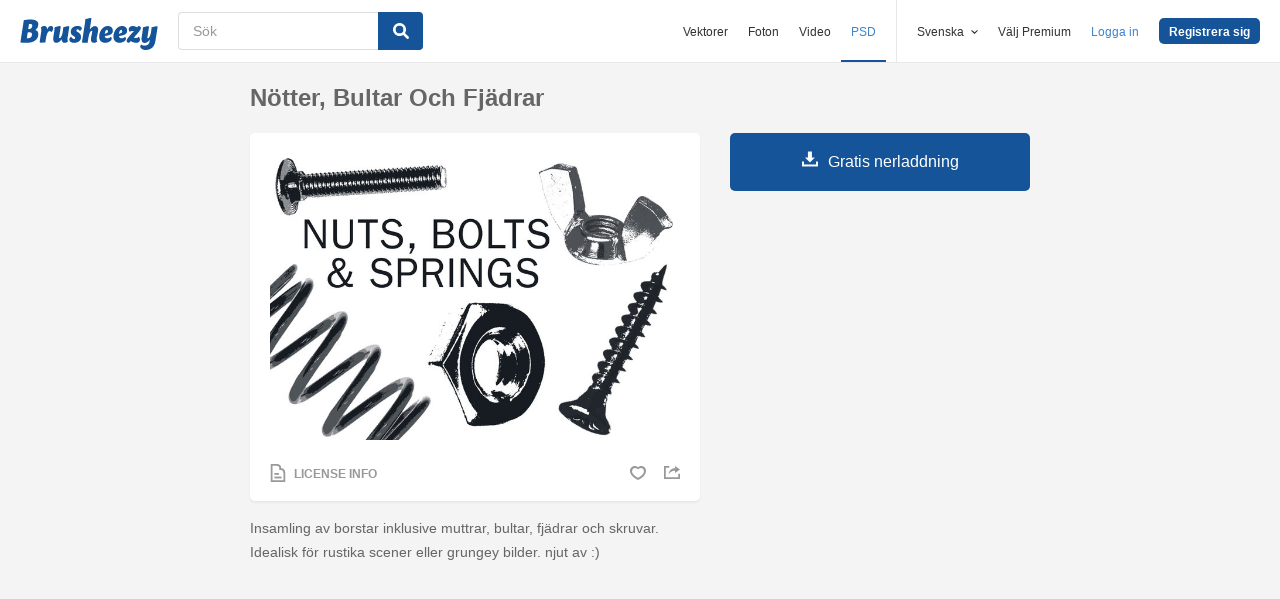

--- FILE ---
content_type: text/html; charset=utf-8
request_url: https://sv.brusheezy.com/borstar/12384-notter-bultar-och-fjadrar
body_size: 34983
content:
<!DOCTYPE html>
<!--[if lt IE 7]>      <html lang="sv" xmlns:fb="http://developers.facebook.com/schema/" xmlns:og="http://opengraphprotocol.org/schema/" class="no-js lt-ie9 lt-ie8 lt-ie7"> <![endif]-->
<!--[if IE 7]>         <html lang="sv" xmlns:fb="http://developers.facebook.com/schema/" xmlns:og="http://opengraphprotocol.org/schema/" class="no-js lt-ie9 lt-ie8"> <![endif]-->
<!--[if IE 8]>         <html lang="sv" xmlns:fb="http://developers.facebook.com/schema/" xmlns:og="http://opengraphprotocol.org/schema/" class="no-js lt-ie9"> <![endif]-->
<!--[if IE 9]>         <html lang="sv" xmlns:fb="http://developers.facebook.com/schema/" xmlns:og="http://opengraphprotocol.org/schema/" class="no-js ie9"> <![endif]-->
<!--[if gt IE 9]><!--> <html lang="sv" xmlns:fb="http://developers.facebook.com/schema/" xmlns:og="http://opengraphprotocol.org/schema/" class="no-js"> <!--<![endif]-->
  <head>
	  <script type="text/javascript">window.country_code = "US";window.remote_ip_address = '3.128.155.134'</script>
        <link rel="alternate" href="https://www.brusheezy.com/brushes/12384-nuts-bolts-springs" hreflang="en" />
    <link rel="alternate" href="https://es.brusheezy.com/cepillos/12384-tuercas-pernos-y-resortes" hreflang="es" />
    <link rel="alternate" href="https://pt.brusheezy.com/pinceis/12384-nozes-parafusos-e-molas" hreflang="pt-BR" />
    <link rel="alternate" href="https://de.brusheezy.com/bursten/12384-nusse-schrauben-und-federn" hreflang="de" />
    <link rel="alternate" href="https://fr.brusheezy.com/pinceaux/12384-noix-boulons-et-ressorts" hreflang="fr" />
    <link rel="alternate" href="https://nl.brusheezy.com/borstels/12384-noten-bouten-amp-lentes" hreflang="nl" />
    <link rel="alternate" href="https://sv.brusheezy.com/borstar/12384-notter-bultar-och-fjadrar" hreflang="sv" />
    <link rel="alternate" href="https://www.brusheezy.com/brushes/12384-nuts-bolts-springs" hreflang="x-default" />

    
    <link rel="dns-prefetch" href="//static.brusheezy.com">
    <meta charset="utf-8">
    <meta http-equiv="X-UA-Compatible" content="IE=edge,chrome=1">
<script>window.NREUM||(NREUM={});NREUM.info={"beacon":"bam.nr-data.net","errorBeacon":"bam.nr-data.net","licenseKey":"NRJS-e38a0a5d9f3d7a161d2","applicationID":"682498450","transactionName":"J1kMFkBaWF9cREoQVxdZFxBRUEccSl4KFQ==","queueTime":0,"applicationTime":417,"agent":""}</script>
<script>(window.NREUM||(NREUM={})).init={ajax:{deny_list:["bam.nr-data.net"]},feature_flags:["soft_nav"]};(window.NREUM||(NREUM={})).loader_config={licenseKey:"NRJS-e38a0a5d9f3d7a161d2",applicationID:"682498450",browserID:"682498528"};;/*! For license information please see nr-loader-rum-1.306.0.min.js.LICENSE.txt */
(()=>{var e,t,r={122:(e,t,r)=>{"use strict";r.d(t,{a:()=>i});var n=r(944);function i(e,t){try{if(!e||"object"!=typeof e)return(0,n.R)(3);if(!t||"object"!=typeof t)return(0,n.R)(4);const r=Object.create(Object.getPrototypeOf(t),Object.getOwnPropertyDescriptors(t)),a=0===Object.keys(r).length?e:r;for(let o in a)if(void 0!==e[o])try{if(null===e[o]){r[o]=null;continue}Array.isArray(e[o])&&Array.isArray(t[o])?r[o]=Array.from(new Set([...e[o],...t[o]])):"object"==typeof e[o]&&"object"==typeof t[o]?r[o]=i(e[o],t[o]):r[o]=e[o]}catch(e){r[o]||(0,n.R)(1,e)}return r}catch(e){(0,n.R)(2,e)}}},154:(e,t,r)=>{"use strict";r.d(t,{OF:()=>c,RI:()=>i,WN:()=>u,bv:()=>a,eN:()=>l,gm:()=>o,mw:()=>s,sb:()=>d});var n=r(863);const i="undefined"!=typeof window&&!!window.document,a="undefined"!=typeof WorkerGlobalScope&&("undefined"!=typeof self&&self instanceof WorkerGlobalScope&&self.navigator instanceof WorkerNavigator||"undefined"!=typeof globalThis&&globalThis instanceof WorkerGlobalScope&&globalThis.navigator instanceof WorkerNavigator),o=i?window:"undefined"!=typeof WorkerGlobalScope&&("undefined"!=typeof self&&self instanceof WorkerGlobalScope&&self||"undefined"!=typeof globalThis&&globalThis instanceof WorkerGlobalScope&&globalThis),s=Boolean("hidden"===o?.document?.visibilityState),c=/iPad|iPhone|iPod/.test(o.navigator?.userAgent),d=c&&"undefined"==typeof SharedWorker,u=((()=>{const e=o.navigator?.userAgent?.match(/Firefox[/\s](\d+\.\d+)/);Array.isArray(e)&&e.length>=2&&e[1]})(),Date.now()-(0,n.t)()),l=()=>"undefined"!=typeof PerformanceNavigationTiming&&o?.performance?.getEntriesByType("navigation")?.[0]?.responseStart},163:(e,t,r)=>{"use strict";r.d(t,{j:()=>E});var n=r(384),i=r(741);var a=r(555);r(860).K7.genericEvents;const o="experimental.resources",s="register",c=e=>{if(!e||"string"!=typeof e)return!1;try{document.createDocumentFragment().querySelector(e)}catch{return!1}return!0};var d=r(614),u=r(944),l=r(122);const f="[data-nr-mask]",g=e=>(0,l.a)(e,(()=>{const e={feature_flags:[],experimental:{allow_registered_children:!1,resources:!1},mask_selector:"*",block_selector:"[data-nr-block]",mask_input_options:{color:!1,date:!1,"datetime-local":!1,email:!1,month:!1,number:!1,range:!1,search:!1,tel:!1,text:!1,time:!1,url:!1,week:!1,textarea:!1,select:!1,password:!0}};return{ajax:{deny_list:void 0,block_internal:!0,enabled:!0,autoStart:!0},api:{get allow_registered_children(){return e.feature_flags.includes(s)||e.experimental.allow_registered_children},set allow_registered_children(t){e.experimental.allow_registered_children=t},duplicate_registered_data:!1},browser_consent_mode:{enabled:!1},distributed_tracing:{enabled:void 0,exclude_newrelic_header:void 0,cors_use_newrelic_header:void 0,cors_use_tracecontext_headers:void 0,allowed_origins:void 0},get feature_flags(){return e.feature_flags},set feature_flags(t){e.feature_flags=t},generic_events:{enabled:!0,autoStart:!0},harvest:{interval:30},jserrors:{enabled:!0,autoStart:!0},logging:{enabled:!0,autoStart:!0},metrics:{enabled:!0,autoStart:!0},obfuscate:void 0,page_action:{enabled:!0},page_view_event:{enabled:!0,autoStart:!0},page_view_timing:{enabled:!0,autoStart:!0},performance:{capture_marks:!1,capture_measures:!1,capture_detail:!0,resources:{get enabled(){return e.feature_flags.includes(o)||e.experimental.resources},set enabled(t){e.experimental.resources=t},asset_types:[],first_party_domains:[],ignore_newrelic:!0}},privacy:{cookies_enabled:!0},proxy:{assets:void 0,beacon:void 0},session:{expiresMs:d.wk,inactiveMs:d.BB},session_replay:{autoStart:!0,enabled:!1,preload:!1,sampling_rate:10,error_sampling_rate:100,collect_fonts:!1,inline_images:!1,fix_stylesheets:!0,mask_all_inputs:!0,get mask_text_selector(){return e.mask_selector},set mask_text_selector(t){c(t)?e.mask_selector="".concat(t,",").concat(f):""===t||null===t?e.mask_selector=f:(0,u.R)(5,t)},get block_class(){return"nr-block"},get ignore_class(){return"nr-ignore"},get mask_text_class(){return"nr-mask"},get block_selector(){return e.block_selector},set block_selector(t){c(t)?e.block_selector+=",".concat(t):""!==t&&(0,u.R)(6,t)},get mask_input_options(){return e.mask_input_options},set mask_input_options(t){t&&"object"==typeof t?e.mask_input_options={...t,password:!0}:(0,u.R)(7,t)}},session_trace:{enabled:!0,autoStart:!0},soft_navigations:{enabled:!0,autoStart:!0},spa:{enabled:!0,autoStart:!0},ssl:void 0,user_actions:{enabled:!0,elementAttributes:["id","className","tagName","type"]}}})());var p=r(154),m=r(324);let h=0;const v={buildEnv:m.F3,distMethod:m.Xs,version:m.xv,originTime:p.WN},b={consented:!1},y={appMetadata:{},get consented(){return this.session?.state?.consent||b.consented},set consented(e){b.consented=e},customTransaction:void 0,denyList:void 0,disabled:!1,harvester:void 0,isolatedBacklog:!1,isRecording:!1,loaderType:void 0,maxBytes:3e4,obfuscator:void 0,onerror:void 0,ptid:void 0,releaseIds:{},session:void 0,timeKeeper:void 0,registeredEntities:[],jsAttributesMetadata:{bytes:0},get harvestCount(){return++h}},_=e=>{const t=(0,l.a)(e,y),r=Object.keys(v).reduce((e,t)=>(e[t]={value:v[t],writable:!1,configurable:!0,enumerable:!0},e),{});return Object.defineProperties(t,r)};var w=r(701);const x=e=>{const t=e.startsWith("http");e+="/",r.p=t?e:"https://"+e};var S=r(836),k=r(241);const R={accountID:void 0,trustKey:void 0,agentID:void 0,licenseKey:void 0,applicationID:void 0,xpid:void 0},A=e=>(0,l.a)(e,R),T=new Set;function E(e,t={},r,o){let{init:s,info:c,loader_config:d,runtime:u={},exposed:l=!0}=t;if(!c){const e=(0,n.pV)();s=e.init,c=e.info,d=e.loader_config}e.init=g(s||{}),e.loader_config=A(d||{}),c.jsAttributes??={},p.bv&&(c.jsAttributes.isWorker=!0),e.info=(0,a.D)(c);const f=e.init,m=[c.beacon,c.errorBeacon];T.has(e.agentIdentifier)||(f.proxy.assets&&(x(f.proxy.assets),m.push(f.proxy.assets)),f.proxy.beacon&&m.push(f.proxy.beacon),e.beacons=[...m],function(e){const t=(0,n.pV)();Object.getOwnPropertyNames(i.W.prototype).forEach(r=>{const n=i.W.prototype[r];if("function"!=typeof n||"constructor"===n)return;let a=t[r];e[r]&&!1!==e.exposed&&"micro-agent"!==e.runtime?.loaderType&&(t[r]=(...t)=>{const n=e[r](...t);return a?a(...t):n})})}(e),(0,n.US)("activatedFeatures",w.B),e.runSoftNavOverSpa&&=!0===f.soft_navigations.enabled&&f.feature_flags.includes("soft_nav")),u.denyList=[...f.ajax.deny_list||[],...f.ajax.block_internal?m:[]],u.ptid=e.agentIdentifier,u.loaderType=r,e.runtime=_(u),T.has(e.agentIdentifier)||(e.ee=S.ee.get(e.agentIdentifier),e.exposed=l,(0,k.W)({agentIdentifier:e.agentIdentifier,drained:!!w.B?.[e.agentIdentifier],type:"lifecycle",name:"initialize",feature:void 0,data:e.config})),T.add(e.agentIdentifier)}},234:(e,t,r)=>{"use strict";r.d(t,{W:()=>a});var n=r(836),i=r(687);class a{constructor(e,t){this.agentIdentifier=e,this.ee=n.ee.get(e),this.featureName=t,this.blocked=!1}deregisterDrain(){(0,i.x3)(this.agentIdentifier,this.featureName)}}},241:(e,t,r)=>{"use strict";r.d(t,{W:()=>a});var n=r(154);const i="newrelic";function a(e={}){try{n.gm.dispatchEvent(new CustomEvent(i,{detail:e}))}catch(e){}}},261:(e,t,r)=>{"use strict";r.d(t,{$9:()=>d,BL:()=>s,CH:()=>g,Dl:()=>_,Fw:()=>y,PA:()=>h,Pl:()=>n,Pv:()=>k,Tb:()=>l,U2:()=>a,V1:()=>S,Wb:()=>x,bt:()=>b,cD:()=>v,d3:()=>w,dT:()=>c,eY:()=>p,fF:()=>f,hG:()=>i,k6:()=>o,nb:()=>m,o5:()=>u});const n="api-",i="addPageAction",a="addToTrace",o="addRelease",s="finished",c="interaction",d="log",u="noticeError",l="pauseReplay",f="recordCustomEvent",g="recordReplay",p="register",m="setApplicationVersion",h="setCurrentRouteName",v="setCustomAttribute",b="setErrorHandler",y="setPageViewName",_="setUserId",w="start",x="wrapLogger",S="measure",k="consent"},289:(e,t,r)=>{"use strict";r.d(t,{GG:()=>o,Qr:()=>c,sB:()=>s});var n=r(878),i=r(389);function a(){return"undefined"==typeof document||"complete"===document.readyState}function o(e,t){if(a())return e();const r=(0,i.J)(e),o=setInterval(()=>{a()&&(clearInterval(o),r())},500);(0,n.sp)("load",r,t)}function s(e){if(a())return e();(0,n.DD)("DOMContentLoaded",e)}function c(e){if(a())return e();(0,n.sp)("popstate",e)}},324:(e,t,r)=>{"use strict";r.d(t,{F3:()=>i,Xs:()=>a,xv:()=>n});const n="1.306.0",i="PROD",a="CDN"},374:(e,t,r)=>{r.nc=(()=>{try{return document?.currentScript?.nonce}catch(e){}return""})()},384:(e,t,r)=>{"use strict";r.d(t,{NT:()=>o,US:()=>u,Zm:()=>s,bQ:()=>d,dV:()=>c,pV:()=>l});var n=r(154),i=r(863),a=r(910);const o={beacon:"bam.nr-data.net",errorBeacon:"bam.nr-data.net"};function s(){return n.gm.NREUM||(n.gm.NREUM={}),void 0===n.gm.newrelic&&(n.gm.newrelic=n.gm.NREUM),n.gm.NREUM}function c(){let e=s();return e.o||(e.o={ST:n.gm.setTimeout,SI:n.gm.setImmediate||n.gm.setInterval,CT:n.gm.clearTimeout,XHR:n.gm.XMLHttpRequest,REQ:n.gm.Request,EV:n.gm.Event,PR:n.gm.Promise,MO:n.gm.MutationObserver,FETCH:n.gm.fetch,WS:n.gm.WebSocket},(0,a.i)(...Object.values(e.o))),e}function d(e,t){let r=s();r.initializedAgents??={},t.initializedAt={ms:(0,i.t)(),date:new Date},r.initializedAgents[e]=t}function u(e,t){s()[e]=t}function l(){return function(){let e=s();const t=e.info||{};e.info={beacon:o.beacon,errorBeacon:o.errorBeacon,...t}}(),function(){let e=s();const t=e.init||{};e.init={...t}}(),c(),function(){let e=s();const t=e.loader_config||{};e.loader_config={...t}}(),s()}},389:(e,t,r)=>{"use strict";function n(e,t=500,r={}){const n=r?.leading||!1;let i;return(...r)=>{n&&void 0===i&&(e.apply(this,r),i=setTimeout(()=>{i=clearTimeout(i)},t)),n||(clearTimeout(i),i=setTimeout(()=>{e.apply(this,r)},t))}}function i(e){let t=!1;return(...r)=>{t||(t=!0,e.apply(this,r))}}r.d(t,{J:()=>i,s:()=>n})},555:(e,t,r)=>{"use strict";r.d(t,{D:()=>s,f:()=>o});var n=r(384),i=r(122);const a={beacon:n.NT.beacon,errorBeacon:n.NT.errorBeacon,licenseKey:void 0,applicationID:void 0,sa:void 0,queueTime:void 0,applicationTime:void 0,ttGuid:void 0,user:void 0,account:void 0,product:void 0,extra:void 0,jsAttributes:{},userAttributes:void 0,atts:void 0,transactionName:void 0,tNamePlain:void 0};function o(e){try{return!!e.licenseKey&&!!e.errorBeacon&&!!e.applicationID}catch(e){return!1}}const s=e=>(0,i.a)(e,a)},566:(e,t,r)=>{"use strict";r.d(t,{LA:()=>s,bz:()=>o});var n=r(154);const i="xxxxxxxx-xxxx-4xxx-yxxx-xxxxxxxxxxxx";function a(e,t){return e?15&e[t]:16*Math.random()|0}function o(){const e=n.gm?.crypto||n.gm?.msCrypto;let t,r=0;return e&&e.getRandomValues&&(t=e.getRandomValues(new Uint8Array(30))),i.split("").map(e=>"x"===e?a(t,r++).toString(16):"y"===e?(3&a()|8).toString(16):e).join("")}function s(e){const t=n.gm?.crypto||n.gm?.msCrypto;let r,i=0;t&&t.getRandomValues&&(r=t.getRandomValues(new Uint8Array(e)));const o=[];for(var s=0;s<e;s++)o.push(a(r,i++).toString(16));return o.join("")}},606:(e,t,r)=>{"use strict";r.d(t,{i:()=>a});var n=r(908);a.on=o;var i=a.handlers={};function a(e,t,r,a){o(a||n.d,i,e,t,r)}function o(e,t,r,i,a){a||(a="feature"),e||(e=n.d);var o=t[a]=t[a]||{};(o[r]=o[r]||[]).push([e,i])}},607:(e,t,r)=>{"use strict";r.d(t,{W:()=>n});const n=(0,r(566).bz)()},614:(e,t,r)=>{"use strict";r.d(t,{BB:()=>o,H3:()=>n,g:()=>d,iL:()=>c,tS:()=>s,uh:()=>i,wk:()=>a});const n="NRBA",i="SESSION",a=144e5,o=18e5,s={STARTED:"session-started",PAUSE:"session-pause",RESET:"session-reset",RESUME:"session-resume",UPDATE:"session-update"},c={SAME_TAB:"same-tab",CROSS_TAB:"cross-tab"},d={OFF:0,FULL:1,ERROR:2}},630:(e,t,r)=>{"use strict";r.d(t,{T:()=>n});const n=r(860).K7.pageViewEvent},646:(e,t,r)=>{"use strict";r.d(t,{y:()=>n});class n{constructor(e){this.contextId=e}}},687:(e,t,r)=>{"use strict";r.d(t,{Ak:()=>d,Ze:()=>f,x3:()=>u});var n=r(241),i=r(836),a=r(606),o=r(860),s=r(646);const c={};function d(e,t){const r={staged:!1,priority:o.P3[t]||0};l(e),c[e].get(t)||c[e].set(t,r)}function u(e,t){e&&c[e]&&(c[e].get(t)&&c[e].delete(t),p(e,t,!1),c[e].size&&g(e))}function l(e){if(!e)throw new Error("agentIdentifier required");c[e]||(c[e]=new Map)}function f(e="",t="feature",r=!1){if(l(e),!e||!c[e].get(t)||r)return p(e,t);c[e].get(t).staged=!0,g(e)}function g(e){const t=Array.from(c[e]);t.every(([e,t])=>t.staged)&&(t.sort((e,t)=>e[1].priority-t[1].priority),t.forEach(([t])=>{c[e].delete(t),p(e,t)}))}function p(e,t,r=!0){const o=e?i.ee.get(e):i.ee,c=a.i.handlers;if(!o.aborted&&o.backlog&&c){if((0,n.W)({agentIdentifier:e,type:"lifecycle",name:"drain",feature:t}),r){const e=o.backlog[t],r=c[t];if(r){for(let t=0;e&&t<e.length;++t)m(e[t],r);Object.entries(r).forEach(([e,t])=>{Object.values(t||{}).forEach(t=>{t[0]?.on&&t[0]?.context()instanceof s.y&&t[0].on(e,t[1])})})}}o.isolatedBacklog||delete c[t],o.backlog[t]=null,o.emit("drain-"+t,[])}}function m(e,t){var r=e[1];Object.values(t[r]||{}).forEach(t=>{var r=e[0];if(t[0]===r){var n=t[1],i=e[3],a=e[2];n.apply(i,a)}})}},699:(e,t,r)=>{"use strict";r.d(t,{It:()=>a,KC:()=>s,No:()=>i,qh:()=>o});var n=r(860);const i=16e3,a=1e6,o="SESSION_ERROR",s={[n.K7.logging]:!0,[n.K7.genericEvents]:!1,[n.K7.jserrors]:!1,[n.K7.ajax]:!1}},701:(e,t,r)=>{"use strict";r.d(t,{B:()=>a,t:()=>o});var n=r(241);const i=new Set,a={};function o(e,t){const r=t.agentIdentifier;a[r]??={},e&&"object"==typeof e&&(i.has(r)||(t.ee.emit("rumresp",[e]),a[r]=e,i.add(r),(0,n.W)({agentIdentifier:r,loaded:!0,drained:!0,type:"lifecycle",name:"load",feature:void 0,data:e})))}},741:(e,t,r)=>{"use strict";r.d(t,{W:()=>a});var n=r(944),i=r(261);class a{#e(e,...t){if(this[e]!==a.prototype[e])return this[e](...t);(0,n.R)(35,e)}addPageAction(e,t){return this.#e(i.hG,e,t)}register(e){return this.#e(i.eY,e)}recordCustomEvent(e,t){return this.#e(i.fF,e,t)}setPageViewName(e,t){return this.#e(i.Fw,e,t)}setCustomAttribute(e,t,r){return this.#e(i.cD,e,t,r)}noticeError(e,t){return this.#e(i.o5,e,t)}setUserId(e){return this.#e(i.Dl,e)}setApplicationVersion(e){return this.#e(i.nb,e)}setErrorHandler(e){return this.#e(i.bt,e)}addRelease(e,t){return this.#e(i.k6,e,t)}log(e,t){return this.#e(i.$9,e,t)}start(){return this.#e(i.d3)}finished(e){return this.#e(i.BL,e)}recordReplay(){return this.#e(i.CH)}pauseReplay(){return this.#e(i.Tb)}addToTrace(e){return this.#e(i.U2,e)}setCurrentRouteName(e){return this.#e(i.PA,e)}interaction(e){return this.#e(i.dT,e)}wrapLogger(e,t,r){return this.#e(i.Wb,e,t,r)}measure(e,t){return this.#e(i.V1,e,t)}consent(e){return this.#e(i.Pv,e)}}},782:(e,t,r)=>{"use strict";r.d(t,{T:()=>n});const n=r(860).K7.pageViewTiming},836:(e,t,r)=>{"use strict";r.d(t,{P:()=>s,ee:()=>c});var n=r(384),i=r(990),a=r(646),o=r(607);const s="nr@context:".concat(o.W),c=function e(t,r){var n={},o={},u={},l=!1;try{l=16===r.length&&d.initializedAgents?.[r]?.runtime.isolatedBacklog}catch(e){}var f={on:p,addEventListener:p,removeEventListener:function(e,t){var r=n[e];if(!r)return;for(var i=0;i<r.length;i++)r[i]===t&&r.splice(i,1)},emit:function(e,r,n,i,a){!1!==a&&(a=!0);if(c.aborted&&!i)return;t&&a&&t.emit(e,r,n);var s=g(n);m(e).forEach(e=>{e.apply(s,r)});var d=v()[o[e]];d&&d.push([f,e,r,s]);return s},get:h,listeners:m,context:g,buffer:function(e,t){const r=v();if(t=t||"feature",f.aborted)return;Object.entries(e||{}).forEach(([e,n])=>{o[n]=t,t in r||(r[t]=[])})},abort:function(){f._aborted=!0,Object.keys(f.backlog).forEach(e=>{delete f.backlog[e]})},isBuffering:function(e){return!!v()[o[e]]},debugId:r,backlog:l?{}:t&&"object"==typeof t.backlog?t.backlog:{},isolatedBacklog:l};return Object.defineProperty(f,"aborted",{get:()=>{let e=f._aborted||!1;return e||(t&&(e=t.aborted),e)}}),f;function g(e){return e&&e instanceof a.y?e:e?(0,i.I)(e,s,()=>new a.y(s)):new a.y(s)}function p(e,t){n[e]=m(e).concat(t)}function m(e){return n[e]||[]}function h(t){return u[t]=u[t]||e(f,t)}function v(){return f.backlog}}(void 0,"globalEE"),d=(0,n.Zm)();d.ee||(d.ee=c)},843:(e,t,r)=>{"use strict";r.d(t,{G:()=>a,u:()=>i});var n=r(878);function i(e,t=!1,r,i){(0,n.DD)("visibilitychange",function(){if(t)return void("hidden"===document.visibilityState&&e());e(document.visibilityState)},r,i)}function a(e,t,r){(0,n.sp)("pagehide",e,t,r)}},860:(e,t,r)=>{"use strict";r.d(t,{$J:()=>u,K7:()=>c,P3:()=>d,XX:()=>i,Yy:()=>s,df:()=>a,qY:()=>n,v4:()=>o});const n="events",i="jserrors",a="browser/blobs",o="rum",s="browser/logs",c={ajax:"ajax",genericEvents:"generic_events",jserrors:i,logging:"logging",metrics:"metrics",pageAction:"page_action",pageViewEvent:"page_view_event",pageViewTiming:"page_view_timing",sessionReplay:"session_replay",sessionTrace:"session_trace",softNav:"soft_navigations",spa:"spa"},d={[c.pageViewEvent]:1,[c.pageViewTiming]:2,[c.metrics]:3,[c.jserrors]:4,[c.spa]:5,[c.ajax]:6,[c.sessionTrace]:7,[c.softNav]:8,[c.sessionReplay]:9,[c.logging]:10,[c.genericEvents]:11},u={[c.pageViewEvent]:o,[c.pageViewTiming]:n,[c.ajax]:n,[c.spa]:n,[c.softNav]:n,[c.metrics]:i,[c.jserrors]:i,[c.sessionTrace]:a,[c.sessionReplay]:a,[c.logging]:s,[c.genericEvents]:"ins"}},863:(e,t,r)=>{"use strict";function n(){return Math.floor(performance.now())}r.d(t,{t:()=>n})},878:(e,t,r)=>{"use strict";function n(e,t){return{capture:e,passive:!1,signal:t}}function i(e,t,r=!1,i){window.addEventListener(e,t,n(r,i))}function a(e,t,r=!1,i){document.addEventListener(e,t,n(r,i))}r.d(t,{DD:()=>a,jT:()=>n,sp:()=>i})},908:(e,t,r)=>{"use strict";r.d(t,{d:()=>n,p:()=>i});var n=r(836).ee.get("handle");function i(e,t,r,i,a){a?(a.buffer([e],i),a.emit(e,t,r)):(n.buffer([e],i),n.emit(e,t,r))}},910:(e,t,r)=>{"use strict";r.d(t,{i:()=>a});var n=r(944);const i=new Map;function a(...e){return e.every(e=>{if(i.has(e))return i.get(e);const t="function"==typeof e?e.toString():"",r=t.includes("[native code]"),a=t.includes("nrWrapper");return r||a||(0,n.R)(64,e?.name||t),i.set(e,r),r})}},944:(e,t,r)=>{"use strict";r.d(t,{R:()=>i});var n=r(241);function i(e,t){"function"==typeof console.debug&&(console.debug("New Relic Warning: https://github.com/newrelic/newrelic-browser-agent/blob/main/docs/warning-codes.md#".concat(e),t),(0,n.W)({agentIdentifier:null,drained:null,type:"data",name:"warn",feature:"warn",data:{code:e,secondary:t}}))}},969:(e,t,r)=>{"use strict";r.d(t,{TZ:()=>n,XG:()=>s,rs:()=>i,xV:()=>o,z_:()=>a});const n=r(860).K7.metrics,i="sm",a="cm",o="storeSupportabilityMetrics",s="storeEventMetrics"},990:(e,t,r)=>{"use strict";r.d(t,{I:()=>i});var n=Object.prototype.hasOwnProperty;function i(e,t,r){if(n.call(e,t))return e[t];var i=r();if(Object.defineProperty&&Object.keys)try{return Object.defineProperty(e,t,{value:i,writable:!0,enumerable:!1}),i}catch(e){}return e[t]=i,i}}},n={};function i(e){var t=n[e];if(void 0!==t)return t.exports;var a=n[e]={exports:{}};return r[e](a,a.exports,i),a.exports}i.m=r,i.d=(e,t)=>{for(var r in t)i.o(t,r)&&!i.o(e,r)&&Object.defineProperty(e,r,{enumerable:!0,get:t[r]})},i.f={},i.e=e=>Promise.all(Object.keys(i.f).reduce((t,r)=>(i.f[r](e,t),t),[])),i.u=e=>"nr-rum-1.306.0.min.js",i.o=(e,t)=>Object.prototype.hasOwnProperty.call(e,t),e={},t="NRBA-1.306.0.PROD:",i.l=(r,n,a,o)=>{if(e[r])e[r].push(n);else{var s,c;if(void 0!==a)for(var d=document.getElementsByTagName("script"),u=0;u<d.length;u++){var l=d[u];if(l.getAttribute("src")==r||l.getAttribute("data-webpack")==t+a){s=l;break}}if(!s){c=!0;var f={296:"sha512-XHJAyYwsxAD4jnOFenBf2aq49/pv28jKOJKs7YGQhagYYI2Zk8nHflZPdd7WiilkmEkgIZQEFX4f1AJMoyzKwA=="};(s=document.createElement("script")).charset="utf-8",i.nc&&s.setAttribute("nonce",i.nc),s.setAttribute("data-webpack",t+a),s.src=r,0!==s.src.indexOf(window.location.origin+"/")&&(s.crossOrigin="anonymous"),f[o]&&(s.integrity=f[o])}e[r]=[n];var g=(t,n)=>{s.onerror=s.onload=null,clearTimeout(p);var i=e[r];if(delete e[r],s.parentNode&&s.parentNode.removeChild(s),i&&i.forEach(e=>e(n)),t)return t(n)},p=setTimeout(g.bind(null,void 0,{type:"timeout",target:s}),12e4);s.onerror=g.bind(null,s.onerror),s.onload=g.bind(null,s.onload),c&&document.head.appendChild(s)}},i.r=e=>{"undefined"!=typeof Symbol&&Symbol.toStringTag&&Object.defineProperty(e,Symbol.toStringTag,{value:"Module"}),Object.defineProperty(e,"__esModule",{value:!0})},i.p="https://js-agent.newrelic.com/",(()=>{var e={374:0,840:0};i.f.j=(t,r)=>{var n=i.o(e,t)?e[t]:void 0;if(0!==n)if(n)r.push(n[2]);else{var a=new Promise((r,i)=>n=e[t]=[r,i]);r.push(n[2]=a);var o=i.p+i.u(t),s=new Error;i.l(o,r=>{if(i.o(e,t)&&(0!==(n=e[t])&&(e[t]=void 0),n)){var a=r&&("load"===r.type?"missing":r.type),o=r&&r.target&&r.target.src;s.message="Loading chunk "+t+" failed: ("+a+": "+o+")",s.name="ChunkLoadError",s.type=a,s.request=o,n[1](s)}},"chunk-"+t,t)}};var t=(t,r)=>{var n,a,[o,s,c]=r,d=0;if(o.some(t=>0!==e[t])){for(n in s)i.o(s,n)&&(i.m[n]=s[n]);if(c)c(i)}for(t&&t(r);d<o.length;d++)a=o[d],i.o(e,a)&&e[a]&&e[a][0](),e[a]=0},r=self["webpackChunk:NRBA-1.306.0.PROD"]=self["webpackChunk:NRBA-1.306.0.PROD"]||[];r.forEach(t.bind(null,0)),r.push=t.bind(null,r.push.bind(r))})(),(()=>{"use strict";i(374);var e=i(566),t=i(741);class r extends t.W{agentIdentifier=(0,e.LA)(16)}var n=i(860);const a=Object.values(n.K7);var o=i(163);var s=i(908),c=i(863),d=i(261),u=i(241),l=i(944),f=i(701),g=i(969);function p(e,t,i,a){const o=a||i;!o||o[e]&&o[e]!==r.prototype[e]||(o[e]=function(){(0,s.p)(g.xV,["API/"+e+"/called"],void 0,n.K7.metrics,i.ee),(0,u.W)({agentIdentifier:i.agentIdentifier,drained:!!f.B?.[i.agentIdentifier],type:"data",name:"api",feature:d.Pl+e,data:{}});try{return t.apply(this,arguments)}catch(e){(0,l.R)(23,e)}})}function m(e,t,r,n,i){const a=e.info;null===r?delete a.jsAttributes[t]:a.jsAttributes[t]=r,(i||null===r)&&(0,s.p)(d.Pl+n,[(0,c.t)(),t,r],void 0,"session",e.ee)}var h=i(687),v=i(234),b=i(289),y=i(154),_=i(384);const w=e=>y.RI&&!0===e?.privacy.cookies_enabled;function x(e){return!!(0,_.dV)().o.MO&&w(e)&&!0===e?.session_trace.enabled}var S=i(389),k=i(699);class R extends v.W{constructor(e,t){super(e.agentIdentifier,t),this.agentRef=e,this.abortHandler=void 0,this.featAggregate=void 0,this.loadedSuccessfully=void 0,this.onAggregateImported=new Promise(e=>{this.loadedSuccessfully=e}),this.deferred=Promise.resolve(),!1===e.init[this.featureName].autoStart?this.deferred=new Promise((t,r)=>{this.ee.on("manual-start-all",(0,S.J)(()=>{(0,h.Ak)(e.agentIdentifier,this.featureName),t()}))}):(0,h.Ak)(e.agentIdentifier,t)}importAggregator(e,t,r={}){if(this.featAggregate)return;const n=async()=>{let n;await this.deferred;try{if(w(e.init)){const{setupAgentSession:t}=await i.e(296).then(i.bind(i,305));n=t(e)}}catch(e){(0,l.R)(20,e),this.ee.emit("internal-error",[e]),(0,s.p)(k.qh,[e],void 0,this.featureName,this.ee)}try{if(!this.#t(this.featureName,n,e.init))return(0,h.Ze)(this.agentIdentifier,this.featureName),void this.loadedSuccessfully(!1);const{Aggregate:i}=await t();this.featAggregate=new i(e,r),e.runtime.harvester.initializedAggregates.push(this.featAggregate),this.loadedSuccessfully(!0)}catch(e){(0,l.R)(34,e),this.abortHandler?.(),(0,h.Ze)(this.agentIdentifier,this.featureName,!0),this.loadedSuccessfully(!1),this.ee&&this.ee.abort()}};y.RI?(0,b.GG)(()=>n(),!0):n()}#t(e,t,r){if(this.blocked)return!1;switch(e){case n.K7.sessionReplay:return x(r)&&!!t;case n.K7.sessionTrace:return!!t;default:return!0}}}var A=i(630),T=i(614);class E extends R{static featureName=A.T;constructor(e){var t;super(e,A.T),this.setupInspectionEvents(e.agentIdentifier),t=e,p(d.Fw,function(e,r){"string"==typeof e&&("/"!==e.charAt(0)&&(e="/"+e),t.runtime.customTransaction=(r||"http://custom.transaction")+e,(0,s.p)(d.Pl+d.Fw,[(0,c.t)()],void 0,void 0,t.ee))},t),this.importAggregator(e,()=>i.e(296).then(i.bind(i,943)))}setupInspectionEvents(e){const t=(t,r)=>{t&&(0,u.W)({agentIdentifier:e,timeStamp:t.timeStamp,loaded:"complete"===t.target.readyState,type:"window",name:r,data:t.target.location+""})};(0,b.sB)(e=>{t(e,"DOMContentLoaded")}),(0,b.GG)(e=>{t(e,"load")}),(0,b.Qr)(e=>{t(e,"navigate")}),this.ee.on(T.tS.UPDATE,(t,r)=>{(0,u.W)({agentIdentifier:e,type:"lifecycle",name:"session",data:r})})}}var N=i(843),I=i(782);class j extends R{static featureName=I.T;constructor(e){super(e,I.T),y.RI&&((0,N.u)(()=>(0,s.p)("docHidden",[(0,c.t)()],void 0,I.T,this.ee),!0),(0,N.G)(()=>(0,s.p)("winPagehide",[(0,c.t)()],void 0,I.T,this.ee)),this.importAggregator(e,()=>i.e(296).then(i.bind(i,117))))}}class P extends R{static featureName=g.TZ;constructor(e){super(e,g.TZ),y.RI&&document.addEventListener("securitypolicyviolation",e=>{(0,s.p)(g.xV,["Generic/CSPViolation/Detected"],void 0,this.featureName,this.ee)}),this.importAggregator(e,()=>i.e(296).then(i.bind(i,623)))}}new class extends r{constructor(e){var t;(super(),y.gm)?(this.features={},(0,_.bQ)(this.agentIdentifier,this),this.desiredFeatures=new Set(e.features||[]),this.desiredFeatures.add(E),this.runSoftNavOverSpa=[...this.desiredFeatures].some(e=>e.featureName===n.K7.softNav),(0,o.j)(this,e,e.loaderType||"agent"),t=this,p(d.cD,function(e,r,n=!1){if("string"==typeof e){if(["string","number","boolean"].includes(typeof r)||null===r)return m(t,e,r,d.cD,n);(0,l.R)(40,typeof r)}else(0,l.R)(39,typeof e)},t),function(e){p(d.Dl,function(t){if("string"==typeof t||null===t)return m(e,"enduser.id",t,d.Dl,!0);(0,l.R)(41,typeof t)},e)}(this),function(e){p(d.nb,function(t){if("string"==typeof t||null===t)return m(e,"application.version",t,d.nb,!1);(0,l.R)(42,typeof t)},e)}(this),function(e){p(d.d3,function(){e.ee.emit("manual-start-all")},e)}(this),function(e){p(d.Pv,function(t=!0){if("boolean"==typeof t){if((0,s.p)(d.Pl+d.Pv,[t],void 0,"session",e.ee),e.runtime.consented=t,t){const t=e.features.page_view_event;t.onAggregateImported.then(e=>{const r=t.featAggregate;e&&!r.sentRum&&r.sendRum()})}}else(0,l.R)(65,typeof t)},e)}(this),this.run()):(0,l.R)(21)}get config(){return{info:this.info,init:this.init,loader_config:this.loader_config,runtime:this.runtime}}get api(){return this}run(){try{const e=function(e){const t={};return a.forEach(r=>{t[r]=!!e[r]?.enabled}),t}(this.init),t=[...this.desiredFeatures];t.sort((e,t)=>n.P3[e.featureName]-n.P3[t.featureName]),t.forEach(t=>{if(!e[t.featureName]&&t.featureName!==n.K7.pageViewEvent)return;if(this.runSoftNavOverSpa&&t.featureName===n.K7.spa)return;if(!this.runSoftNavOverSpa&&t.featureName===n.K7.softNav)return;const r=function(e){switch(e){case n.K7.ajax:return[n.K7.jserrors];case n.K7.sessionTrace:return[n.K7.ajax,n.K7.pageViewEvent];case n.K7.sessionReplay:return[n.K7.sessionTrace];case n.K7.pageViewTiming:return[n.K7.pageViewEvent];default:return[]}}(t.featureName).filter(e=>!(e in this.features));r.length>0&&(0,l.R)(36,{targetFeature:t.featureName,missingDependencies:r}),this.features[t.featureName]=new t(this)})}catch(e){(0,l.R)(22,e);for(const e in this.features)this.features[e].abortHandler?.();const t=(0,_.Zm)();delete t.initializedAgents[this.agentIdentifier]?.features,delete this.sharedAggregator;return t.ee.get(this.agentIdentifier).abort(),!1}}}({features:[E,j,P],loaderType:"lite"})})()})();</script>
    <meta name="viewport" content="width=device-width, initial-scale=1.0, minimum-scale=1.0" />
    <title>Nötter, bultar och fjädrar - Gratis Photoshop-borstar hos Brusheezy!</title>
<meta content="Photoshop penslar - Brusheezy är en ENORM samling av Photoshop-penslar, Photoshop mönster, texturer, (PSDer,) händelser, former, stilar och skalor som man kan ladda ner och dela!" name="description" />
<meta content="brusheezy" name="twitter:site" />
<meta content="brusheezy" name="twitter:creator" />
<meta content="summary_large_image" name="twitter:card" />
<meta content="https://static.brusheezy.com/system/resources/previews/000/012/384/original/nuts-bolts-springs-photoshop-brushes.jpg" name="twitter:image" />
<meta content="Brusheezy" property="og:site_name" />
<meta content="Nötter, bultar och fjädrar" property="og:title" />
<meta content="https://sv.brusheezy.com/borstar/12384-notter-bultar-och-fjadrar" property="og:url" />
<meta content="sv_SE" property="og:locale" />
<meta content="en_US" property="og:locale:alternate" />
<meta content="de_DE" property="og:locale:alternate" />
<meta content="es_ES" property="og:locale:alternate" />
<meta content="fr_FR" property="og:locale:alternate" />
<meta content="nl_NL" property="og:locale:alternate" />
<meta content="pt_BR" property="og:locale:alternate" />
<meta content="https://static.brusheezy.com/system/resources/previews/000/012/384/original/nuts-bolts-springs-photoshop-brushes.jpg" property="og:image" />
    <link href="/favicon.ico" rel="shortcut icon"></link><link href="/favicon.png" rel="icon" sizes="48x48" type="image/png"></link><link href="/apple-touch-icon-precomposed.png" rel="apple-touch-icon-precomposed"></link>
    <link href="https://maxcdn.bootstrapcdn.com/font-awesome/4.6.3/css/font-awesome.min.css" media="screen" rel="stylesheet" type="text/css" />
    <script src="https://static.brusheezy.com/assets/modernizr.custom.83825-93372fb200ead74f1d44254d993c5440.js" type="text/javascript"></script>
    <link href="https://static.brusheezy.com/assets/application-e6fc89b3e1f8c6290743690971644994.css" media="screen" rel="stylesheet" type="text/css" />
    <link href="https://static.brusheezy.com/assets/print-ac38768f09270df2214d2c500c647adc.css" media="print" rel="stylesheet" type="text/css" />
    <link href="https://feeds.feedburner.com/eezyinc/brusheezy-images" rel="alternate" title="RSS" type="application/rss+xml" />

        <link rel="canonical" href="https://sv.brusheezy.com/borstar/12384-notter-bultar-och-fjadrar">


    <meta content="authenticity_token" name="csrf-param" />
<meta content="hhx53LcXDFLydDvvK8SuI4LK21zhjDitdjDiPMrUDiI=" name="csrf-token" />
    <!-- Begin TextBlock "HTML - Head" -->
<meta name="google-site-verification" content="pfGHD8M12iD8MZoiUsSycicUuSitnj2scI2cB_MvoYw" />
<meta name="google-site-verification" content="b4_frnI9j9l6Hs7d1QntimjvrZOtJ8x8ykl7RfeJS2Y" />
<meta name="tinfoil-site-verification" content="6d4a376b35cc11699dd86a787c7b5ae10b5c70f0" />
<meta name="msvalidate.01" content="9E7A3F56C01FB9B69FCDD1FBD287CAE4" />
<meta name="p:domain_verify" content="e95f03b955f8191de30e476f8527821e"/>
<meta property="fb:page_id" content="111431139680" />
<meta name="google" content="nositelinkssearchbox" />
<meta name="referrer" content="unsafe-url" />
<!--<script type="text/javascript" src="http://api.xeezy.com/api.min.js"></script>-->
<!--<script async src="//cdn-s2s.buysellads.net/pub/brusheezy.js" data-cfasync="false"></script>-->
<link href="https://plus.google.com/116840303500574370724" rel="publisher" />

<script>
  var iStockCoupon = { 
    // --- ADMIN CONIG----
    Code: 'EEZYOFF14', 
    Message: 'Hurry! Offer Expires 10/31/2013',
    // -------------------

    showPopup: function() {
      var win = window.open("", "istock-sale", "width=520,height=320");
      var wrap = win.document.createElement('div'); 
      wrap.setAttribute('class', 'sale-wrapper');
      
      var logo = win.document.createElement('img');
      logo.setAttribute('src', '//static.vecteezy.com/system/assets/asset_files/000/000/171/original/new-istock-logo.jpg');
      wrap.appendChild(logo);
      
      var code = win.document.createElement('div');
      code.setAttribute('class','code');
      code.appendChild(win.document.createTextNode(iStockCoupon.Code));
      wrap.appendChild(code);
      
      var expires = win.document.createElement('div');
      expires.setAttribute('class','expire');
      expires.appendChild(win.document.createTextNode(iStockCoupon.Message));
      wrap.appendChild(expires);
      
      var close = win.document.createElement('a');
      close.setAttribute('href', '#');
      close.appendChild(win.document.createTextNode('Close Window'));
      wrap.appendChild(close);
      
      var style = win.document.createElement('style');
      close.setAttribute('onclick', 'window.close()');
  
      style.appendChild(win.document.createTextNode("a{margin-top: 40px;display:block;font-size:12px;color:rgb(73,149,203);text-decoration:none;} .expire{margin-top:16px;color: rgb(81,81,81);font-size:24px;} .code{margin-top:20px;font-size:50px;font-weight:700;text-transform:uppercase;} img{margin-top:44px;} body{padding:0;margin:0;text-align:center;font-family:sans-serif;} .sale-wrapper{height:288px;border:16px solid #a1a1a1;}"));
      win.document.body.appendChild(style);
      win.document.body.appendChild(wrap);        
    },
  };

</script>
<script src="https://cdn.optimizely.com/js/168948327.js"></script>

<script>var AdminHideEezyPremiumPopup = false</script>
<!-- TradeDoubler site verification 2802548 -->



<!-- End TextBlock "HTML - Head" -->
      <link href="https://static.brusheezy.com/assets/resource-show-090e629f8c47746d2d8ac3af6444ea40.css" media="screen" rel="stylesheet" type="text/css" />
  <script type="text/javascript">
    var is_show_page = true;
  </script>

  <script type="text/javascript">
      var resource_id = 12384;
      var custom_vert_text = "rustik";
  </script>

      <div hidden itemprop="image" itemscope itemtype="http://schema.org/ImageObject">

        <meta itemprop="author" content="mason_prods">


        <meta itemprop="datePublished" content="2010-08-21">

      <meta itemprop="thumbnailUrl" content="https://static.brusheezy.com/system/resources/thumbnails/000/012/384/original/Untitled-2.jpg">
      <meta itemprop="name" content="Nötter, bultar och fjädrar" />
      <meta itemprop="description" content="Insamling av borstar inklusive muttrar, bultar, fjädrar och skruvar. Idealisk för rustika scener eller grungey bilder. njut av :)">
        <meta itemprop="contentUrl" content="https://static.brusheezy.com/system/resources/previews/000/012/384/original/nuts-bolts-springs-photoshop-brushes.jpg">
    </div>
  <link href="https://static.brusheezy.com/assets/resources/download_ad/download_ad_modal-1321ec8bcc15ba850988879cb0d3a09e.css" media="screen" rel="stylesheet" type="text/css" />


    <script type="application/ld+json">
      {
        "@context": "http://schema.org",
        "@type": "WebSite",
        "name": "brusheezy",
        "url": "https://www.brusheezy.com"
      }
   </script>

    <script type="application/ld+json">
      {
      "@context": "http://schema.org",
      "@type": "Organization",
      "url": "https://www.brusheezy.com",
      "logo": "https://static.brusheezy.com/assets/structured_data/brusheezy-logo-63a0370ba72197d03d41c8ee2a3fe30d.svg",
      "sameAs": [
        "https://www.facebook.com/brusheezy",
        "https://twitter.com/brusheezy",
        "https://pinterest.com/brusheezy/",
        "https://www.youtube.com/EezyInc",
        "https://instagram.com/eezy/",
        "https://www.snapchat.com/add/eezy",
        "https://google.com/+brusheezy"
      ]
     }
    </script>

    <script src="https://static.brusheezy.com/assets/sp-32e34cb9c56d3cd62718aba7a1338855.js" type="text/javascript"></script>
<script type="text/javascript">
  document.addEventListener('DOMContentLoaded', function() {
    snowplow('newTracker', 'sp', 'a.vecteezy.com', {
      appId: 'brusheezy_production',
      discoverRootDomain: true,
      eventMethod: 'beacon',
      cookieSameSite: 'Lax',
      context: {
        webPage: true,
        performanceTiming: true,
        gaCookies: true,
        geolocation: false
      }
    });
    snowplow('setUserIdFromCookie', 'rollout');
    snowplow('enableActivityTracking', {minimumVisitLength: 10, heartbeatDelay: 10});
    snowplow('enableLinkClickTracking');
    snowplow('trackPageView');
  });
</script>

  </head>

  <body class="proper-sticky-ads   fullwidth flex  redesign-layout resources-show"
        data-site="brusheezy">
    
<link rel="preconnect" href="https://a.pub.network/" crossorigin />
<link rel="preconnect" href="https://b.pub.network/" crossorigin />
<link rel="preconnect" href="https://c.pub.network/" crossorigin />
<link rel="preconnect" href="https://d.pub.network/" crossorigin />
<link rel="preconnect" href="https://c.amazon-adsystem.com" crossorigin />
<link rel="preconnect" href="https://s.amazon-adsystem.com" crossorigin />
<link rel="preconnect" href="https://secure.quantserve.com/" crossorigin />
<link rel="preconnect" href="https://rules.quantcount.com/" crossorigin />
<link rel="preconnect" href="https://pixel.quantserve.com/" crossorigin />
<link rel="preconnect" href="https://btloader.com/" crossorigin />
<link rel="preconnect" href="https://api.btloader.com/" crossorigin />
<link rel="preconnect" href="https://confiant-integrations.global.ssl.fastly.net" crossorigin />
<link rel="stylesheet" href="https://a.pub.network/brusheezy-com/cls.css">
<script data-cfasync="false" type="text/javascript">
  var freestar = freestar || {};
  freestar.queue = freestar.queue || [];
  freestar.config = freestar.config || {};
  freestar.config.enabled_slots = [];
  freestar.initCallback = function () { (freestar.config.enabled_slots.length === 0) ? freestar.initCallbackCalled = false : freestar.newAdSlots(freestar.config.enabled_slots) }
</script>
<script src="https://a.pub.network/brusheezy-com/pubfig.min.js" data-cfasync="false" async></script>
<style>
.fs-sticky-footer {
  background: rgba(247, 247, 247, 0.9) !important;
}
</style>
<!-- Tag ID: brusheezy_1x1_bouncex -->
<div align="center" id="brusheezy_1x1_bouncex">
 <script data-cfasync="false" type="text/javascript">
  freestar.config.enabled_slots.push({ placementName: "brusheezy_1x1_bouncex", slotId: "brusheezy_1x1_bouncex" });
 </script>
</div>


      <script src="https://static.brusheezy.com/assets/partner-service-v3-b8d5668d95732f2d5a895618bbc192d0.js" type="text/javascript"></script>

<script type="text/javascript">
  window.partnerService = new window.PartnerService({
    baseUrl: 'https://p.sa7eer.com',
    site: 'brusheezy',
    contentType: "vector",
    locale: 'sv',
    controllerName: 'resources',
    pageviewGuid: 'ad08317b-9e49-48de-8982-f506279ef251',
    sessionGuid: 'c936cf78-bfba-4cbe-94e5-8d49afd4ffef',
  });
</script>


    
      

    <div id="fb-root"></div>



      
<header class="ez-site-header ">
  <div class="max-inner is-logged-out">
    <div class='ez-site-header__logo'>
  <a href="https://sv.brusheezy.com/" title="Brusheezy"><svg xmlns="http://www.w3.org/2000/svg" id="Layer_1" data-name="Layer 1" viewBox="0 0 248 57.8"><title>brusheezy-logo-color</title><path class="cls-1" d="M32.4,29.6c0,9.9-9.2,15.3-21.1,15.3-3.9,0-11-.6-11.3-.6L6.3,3.9A61.78,61.78,0,0,1,18,2.7c9.6,0,14.5,3,14.5,8.8a12.42,12.42,0,0,1-5.3,10.2A7.9,7.9,0,0,1,32.4,29.6Zm-11.3.1c0-2.8-1.7-3.9-4.6-3.9-1,0-2.1.1-3.2.2L11.7,36.6c.5,0,1,.1,1.5.1C18.4,36.7,21.1,34,21.1,29.7ZM15.6,10.9l-1.4,9h2.2c3.1,0,5.1-2.9,5.1-6,0-2.1-1.1-3.1-3.4-3.1A10.87,10.87,0,0,0,15.6,10.9Z" transform="translate(0 0)"></path><path class="cls-1" d="M55.3,14.4c2.6,0,4,1.6,4,4.4a8.49,8.49,0,0,1-3.6,6.8,3,3,0,0,0-2.7-2c-4.5,0-6.3,10.6-6.4,11.2L46,38.4l-.9,5.9c-3.1,0-6.9.3-8.1.3a4,4,0,0,1-2.2-1l.8-5.2,2-13,.1-.8c.8-5.4-.7-7.7-.7-7.7a9.11,9.11,0,0,1,6.1-2.5c3.4,0,5.2,2,5.3,6.3,1.2-3.1,3.2-6.3,6.9-6.3Z" transform="translate(0 0)"></path><path class="cls-1" d="M85.4,34.7c-.8,5.4.7,7.7.7,7.7A9.11,9.11,0,0,1,80,44.9c-3.5,0-5.3-2.2-5.3-6.7-2.4,3.7-5.6,6.7-9.7,6.7-4.4,0-6.4-3.7-5.3-11.2L61,25.6c.8-5,1-9,1-9,3.2-.6,7.3-2.1,8.8-2.1a4,4,0,0,1,2.2,1L71.4,25.7l-1.5,9.4c-.1.9,0,1.3.8,1.3,3.7,0,5.8-10.7,5.8-10.7.8-5,1-9,1-9,3.2-.6,7.3-2.1,8.8-2.1a4,4,0,0,1,2.2,1L86.9,25.8l-1.3,8.3Z" transform="translate(0 0)"></path><path class="cls-1" d="M103.3,14.4c4.5,0,7.8,1.6,7.8,4.5,0,3.2-3.9,4.5-3.9,4.5s-1.2-2.9-3.7-2.9a2,2,0,0,0-2.2,2,2.41,2.41,0,0,0,1.3,2.2l3.2,2a8.39,8.39,0,0,1,3.9,7.5c0,6.1-4.9,10.7-12.5,10.7-4.6,0-8.8-2-8.8-5.8,0-3.5,3.5-5.4,3.5-5.4S93.8,38,96.8,38A2,2,0,0,0,99,35.8a2.42,2.42,0,0,0-1.3-2.2l-3-1.9a7.74,7.74,0,0,1-3.8-7c.3-5.9,4.8-10.3,12.4-10.3Z" transform="translate(0 0)"></path><path class="cls-1" d="M138.1,34.8c-1.1,5.4.9,7.7.9,7.7a9.28,9.28,0,0,1-6.1,2.4c-4.3,0-6.3-3.2-5-10l.2-.9,1.8-9.6a.94.94,0,0,0-1-1.3c-3.6,0-5.7,10.9-5.7,11l-.7,4.5-.9,5.9c-3.1,0-6.9.3-8.1.3a4,4,0,0,1-2.2-1l.8-5.2,4.3-27.5c.8-5,1-9,1-9,3.2-.6,7.3-2.1,8.8-2.1a4,4,0,0,1,2.2,1l-3.1,19.9c2.4-3.5,5.5-6.3,9.5-6.3,4.4,0,6.8,3.8,5.3,11.2l-1.8,8.4Z" transform="translate(0 0)"></path><path class="cls-1" d="M167.1,22.9c0,4.4-2.4,7.3-8.4,8.5l-6.3,1.3c.5,2.8,2.2,4.1,5,4.1a8.32,8.32,0,0,0,5.8-2.7,3.74,3.74,0,0,1,1.8,3.1c0,3.7-5.5,7.6-11.9,7.6s-10.8-4.2-10.8-11.2c0-8.2,5.7-19.2,15.8-19.2,5.6,0,9,3.3,9,8.5Zm-10.6,4.2a2.63,2.63,0,0,0,1.7-2.8c0-1.2-.4-3-1.8-3-2.5,0-3.6,4.1-4,7.2Z" transform="translate(0 0)"></path><path class="cls-1" d="M192.9,22.9c0,4.4-2.4,7.3-8.4,8.5l-6.3,1.3c.5,2.8,2.2,4.1,5,4.1a8.32,8.32,0,0,0,5.8-2.7,3.74,3.74,0,0,1,1.8,3.1c0,3.7-5.5,7.6-11.9,7.6s-10.8-4.2-10.8-11.2c0-8.2,5.7-19.2,15.8-19.2,5.5,0,9,3.3,9,8.5Zm-10.7,4.2a2.63,2.63,0,0,0,1.7-2.8c0-1.2-.4-3-1.8-3-2.5,0-3.6,4.1-4,7.2Z" transform="translate(0 0)"></path><path class="cls-1" d="M213.9,33.8a7.72,7.72,0,0,1,2.2,5.4c0,4.5-3.7,5.7-6.9,5.7-4.1,0-7.1-2-10.2-3-.9,1-1.7,2-2.5,3,0,0-4.6-.1-4.6-3.3,0-3.9,6.4-10.5,13.3-18.1a19.88,19.88,0,0,0-2.2-.2c-3.9,0-5.4,2-5.4,2a8.19,8.19,0,0,1-1.8-5.4c.2-4.2,4.2-5.4,7.3-5.4,3.3,0,5.7,1.3,8.1,2.4l1.9-2.4s4.7.1,4.7,3.3c0,3.7-6.2,10.3-12.9,17.6a14.65,14.65,0,0,0,4,.7,6.22,6.22,0,0,0,5-2.3Z" transform="translate(0 0)"></path><path class="cls-1" d="M243.8,42.3c-1.7,10.3-8.6,15.5-17.4,15.5-5.6,0-9.8-3-9.8-6.4a3.85,3.85,0,0,1,1.9-3.3,8.58,8.58,0,0,0,5.7,1.8c3.5,0,8.3-1.5,9.1-6.9l.7-4.2c-2.4,3.5-5.5,6.3-9.5,6.3-4.4,0-6.4-3.7-5.3-11.2l1.3-8.1c.8-5,1-9,1-9,3.2-.6,7.3-2.1,8.8-2.1a4,4,0,0,1,2.2,1l-1.6,10.2-1.5,9.4c-.1.9,0,1.3.8,1.3,3.7,0,5.8-10.7,5.8-10.7.8-5,1-9,1-9,3.2-.6,7.3-2.1,8.8-2.1a4,4,0,0,1,2.2,1L246.4,26Z" transform="translate(0 0)"></path></svg>
</a>
</div>


      <nav class="ez-site-header__main-nav logged-out-nav">
    <ul class="ez-site-header__header-menu">
        <div class="ez-site-header__app-links-wrapper" data-target="ez-mobile-menu.appLinksWrapper">
          <li class="ez-site-header__menu-item ez-site-header__menu-item--app-link "
              data-target="ez-mobile-menu.appLink" >
            <a href="https://sv.vecteezy.com" target="_blank">Vektorer</a>
          </li>

          <li class="ez-site-header__menu-item ez-site-header__menu-item--app-link "
              data-target="ez-mobile-menu.appLink" >
            <a href="https://sv.vecteezy.com/gratis-foton" target="_blank">Foton</a>
          </li>

          <li class="ez-site-header__menu-item ez-site-header__menu-item--app-link"
              data-target="ez-mobile-menu.appLink" >
            <a href="https://sv.videezy.com" target="_blank">Video</a>
          </li>

          <li class="ez-site-header__menu-item ez-site-header__menu-item--app-link active-menu-item"
              data-target="ez-mobile-menu.appLink" >
            <a href="https://sv.brusheezy.com" target="_blank">PSD</a>
          </li>
        </div>

        <div class="ez-site-header__separator"></div>

        <li class="ez-site-header__locale_prompt ez-site-header__menu-item"
            data-action="toggle-language-switcher"
            data-switcher-target="ez-site-header__lang_selector">
          <span>
            Svenska
            <!-- Generator: Adobe Illustrator 21.0.2, SVG Export Plug-In . SVG Version: 6.00 Build 0)  --><svg xmlns="http://www.w3.org/2000/svg" xmlns:xlink="http://www.w3.org/1999/xlink" version="1.1" id="Layer_1" x="0px" y="0px" viewBox="0 0 11.9 7.1" style="enable-background:new 0 0 11.9 7.1;" xml:space="preserve" class="ez-site-header__menu-arrow">
<polygon points="11.9,1.5 10.6,0 6,4.3 1.4,0 0,1.5 6,7.1 "></polygon>
</svg>

          </span>

          
<div id="ez-site-header__lang_selector" class="ez-language-switcher ez-tooltip ez-tooltip--arrow-top">
  <div class="ez-tooltip__arrow ez-tooltip__arrow--middle"></div>
  <div class="ez-tooltip__content">
    <ul>
        <li>
          <a href="https://www.brusheezy.com/brushes/12384-nuts-bolts-springs" class="nested-locale-switcher-link en" data-locale="en">English</a>        </li>
        <li>
          <a href="https://es.brusheezy.com/cepillos/12384-tuercas-pernos-y-resortes" class="nested-locale-switcher-link es" data-locale="es">Español</a>        </li>
        <li>
          <a href="https://pt.brusheezy.com/pinceis/12384-nozes-parafusos-e-molas" class="nested-locale-switcher-link pt" data-locale="pt">Português</a>        </li>
        <li>
          <a href="https://de.brusheezy.com/bursten/12384-nusse-schrauben-und-federn" class="nested-locale-switcher-link de" data-locale="de">Deutsch</a>        </li>
        <li>
          <a href="https://fr.brusheezy.com/pinceaux/12384-noix-boulons-et-ressorts" class="nested-locale-switcher-link fr" data-locale="fr">Français</a>        </li>
        <li>
          <a href="https://nl.brusheezy.com/borstels/12384-noten-bouten-amp-lentes" class="nested-locale-switcher-link nl" data-locale="nl">Nederlands</a>        </li>
        <li>
          
            <span class="nested-locale-switcher-link sv current">
              Svenska
              <svg xmlns="http://www.w3.org/2000/svg" id="Layer_1" data-name="Layer 1" viewBox="0 0 11.93 9.39"><polygon points="11.93 1.76 10.17 0 4.3 5.87 1.76 3.32 0 5.09 4.3 9.39 11.93 1.76"></polygon></svg>

            </span>
        </li>
    </ul>
  </div>
</div>


        </li>

          <li class="ez-site-header__menu-item ez-site-header__menu-item--join-pro-link"
              data-target="ez-mobile-menu.joinProLink">
            <a href="/signups/join_premium">Välj Premium</a>
          </li>

          <li class="ez-site-header__menu-item"
              data-target="ez-mobile-menu.logInBtn">
            <a href="/logga-in" class="login-link" data-remote="true" onclick="track_header_login_click();">Logga in</a>
          </li>

          <li class="ez-site-header__menu-item ez-site-header__menu-item--btn ez-site-header__menu-item--sign-up-btn"
              data-target="ez-mobile-menu.signUpBtn">
            <a href="/registrering" class="ez-btn ez-btn--primary ez-btn--tiny ez-btn--sign-up" data-remote="true" onclick="track_header_join_eezy_click();">Registrera sig</a>
          </li>


      

        <li class="ez-site-header__menu-item ez-site-header__mobile-menu">
          <button class="ez-site-header__mobile-menu-btn"
                  data-controller="ez-mobile-menu">
            <svg xmlns="http://www.w3.org/2000/svg" viewBox="0 0 20 14"><g id="Layer_2" data-name="Layer 2"><g id="Account_Pages_Mobile_Menu_Open" data-name="Account Pages Mobile Menu Open"><g id="Account_Pages_Mobile_Menu_Open-2" data-name="Account Pages Mobile Menu Open"><path class="cls-1" d="M0,0V2H20V0ZM0,8H20V6H0Zm0,6H20V12H0Z"></path></g></g></g></svg>

          </button>
        </li>
    </ul>

  </nav>

  <script src="https://static.brusheezy.com/assets/header_mobile_menu-bbe8319134d6d4bb7793c9fdffca257c.js" type="text/javascript"></script>


      <p% search_path = nil %>

<form accept-charset="UTF-8" action="/gratis" class="ez-search-form" data-action="new-search" data-adid="1636631" data-behavior="" data-trafcat="T1" method="post"><div style="margin:0;padding:0;display:inline"><input name="utf8" type="hidden" value="&#x2713;" /><input name="authenticity_token" type="hidden" value="hhx53LcXDFLydDvvK8SuI4LK21zhjDitdjDiPMrUDiI=" /></div>
  <input id="from" name="from" type="hidden" value="mainsite" />
  <input id="in_se" name="in_se" type="hidden" value="true" />

  <div class="ez-input">
      <input class="ez-input__field ez-input__field--basic ez-input__field--text ez-search-form__input" id="search" name="search" placeholder="Sök" type="text" value="" />

    <button class="ez-search-form__submit" title="Sök" type="submit">
      <svg xmlns="http://www.w3.org/2000/svg" id="Layer_1" data-name="Layer 1" viewBox="0 0 14.39 14.39"><title>search</title><path d="M14,12.32,10.81,9.09a5.87,5.87,0,1,0-1.72,1.72L12.32,14A1.23,1.23,0,0,0,14,14,1.23,1.23,0,0,0,14,12.32ZM2.43,5.88A3.45,3.45,0,1,1,5.88,9.33,3.46,3.46,0,0,1,2.43,5.88Z"></path></svg>

</button>  </div>
</form>

  </div><!-- .max-inner -->

</header>


    <div id="body">
      <div class="content">

        

          



  <div id="remote-ip" style="display: none;">3.128.155.134</div>



<section id="resource-main"
         class="info-section resource-main-info"
         data-resource-id="12384"
         data-license-type="cc">

  <!-- start: resource-card -->
  <div class="resource-card">
      <center>
</center>


    <h1 class="resource-name">Nötter, bultar och fjädrar</h1>

    <div class="resource-media">
      <div class="resource-preview item ">

    <img alt="Nötter, bultar och fjädrar" src="https://static.brusheezy.com/system/resources/previews/000/012/384/non_2x/nuts-bolts-springs-photoshop-brushes.jpg" srcset="https://static.brusheezy.com/system/resources/previews/000/012/384/original/nuts-bolts-springs-photoshop-brushes.jpg 2x,
                  https://static.brusheezy.com/system/resources/previews/000/012/384/non_2x/nuts-bolts-springs-photoshop-brushes.jpg 1x" title="Nötter, bultar och fjädrar" />

  <div class="resource-actions">
      <div class="resource-license-show">
  <a href="/resources/12384/license_info_modal" data-remote="true" rel="nofollow">
    <!-- Generator: Adobe Illustrator 21.0.2, SVG Export Plug-In . SVG Version: 6.00 Build 0)  --><svg xmlns="http://www.w3.org/2000/svg" xmlns:xlink="http://www.w3.org/1999/xlink" version="1.1" id="Layer_1" x="0px" y="0px" viewBox="0 0 16 20" style="enable-background:new 0 0 16 20;" xml:space="preserve">
<title>license</title>
<g>
	<path d="M11.5,4.7C11.5,3.8,11.6,0,6.3,0C1.2,0,0,0,0,0v20h16c0,0,0-8.3,0-10.5C16,5.7,12.6,4.6,11.5,4.7z M14,18H2V2   c0,0,2.2,0,4.1,0c4.1,0,3.5,2.9,3.2,4.6C12,6.3,14,7,14,10.2C14,12.6,14,18,14,18z"></path>
	<rect x="4" y="14" width="8" height="2"></rect>
	<rect x="4" y="10" width="5" height="2"></rect>
</g>
</svg>

    <span>License Info</span>
</a></div>



    <div class="user-actions">
      
  <a href="/logga-in" class="resource-likes-count fave unauthorized" data-remote="true">
    <!-- Generator: Adobe Illustrator 21.0.2, SVG Export Plug-In . SVG Version: 6.00 Build 0)  --><svg xmlns="http://www.w3.org/2000/svg" xmlns:xlink="http://www.w3.org/1999/xlink" version="1.1" id="Layer_1" x="0px" y="0px" viewBox="0 0 115.4 100" style="enable-background:new 0 0 115.4 100;" xml:space="preserve">
<g>
	<path d="M81.5,0c-9.3,0-17.7,3.7-23.8,9.8c-6.1-6-14.5-9.7-23.8-9.7C15.1,0.1,0,15.3,0,34c0.1,43,57.8,66,57.8,66   s57.7-23.1,57.6-66.1C115.4,15.1,100.2,0,81.5,0z M57.7,84.2c0,0-42.8-19.8-42.8-46.2c0-12.8,7.5-23.3,21.4-23.3   c10,0,16.9,5.5,21.4,10c4.5-4.5,11.4-10,21.4-10c13.9,0,21.4,10.5,21.4,23.3C100.5,64.4,57.7,84.2,57.7,84.2z"></path>
</g>
</svg>

</a>

      <div class="shareblock-horiz">
  <ul>
    <li>
      <a href="https://www.facebook.com/sharer.php?u=https://sv.brusheezy.com/borstar/12384-notter-bultar-och-fjadrar&amp;t=Nötter, bultar och fjädrar" class="shr-btn facebook-like" data-social-network="facebook" data-href="https://sv.brusheezy.com/borstar/12384-notter-bultar-och-fjadrar" data-send="false" data-layout="button" data-width="60" data-show-faces="false" rel="nofollow" target="_blank" rel="nofollow">
        <span class="vhidden"><!-- Generator: Adobe Illustrator 21.0.2, SVG Export Plug-In . SVG Version: 6.00 Build 0)  --><svg xmlns="http://www.w3.org/2000/svg" xmlns:xlink="http://www.w3.org/1999/xlink" version="1.1" id="Layer_1" x="0px" y="0px" viewBox="0 0 14.9 15" style="enable-background:new 0 0 14.9 15;" xml:space="preserve">
<path d="M14.1,0H0.8C0.4,0,0,0.4,0,0.8c0,0,0,0,0,0v13.3C0,14.6,0.4,15,0.8,15h7.1V9.2H6V6.9h1.9V5.3c-0.2-1.5,0.9-2.8,2.4-3  c0.2,0,0.3,0,0.5,0c0.6,0,1.2,0,1.7,0.1v2h-1.2c-0.9,0-1.1,0.4-1.1,1.1v1.5h2.2l-0.3,2.3h-1.9V15h3.8c0.5,0,0.8-0.4,0.8-0.8V0.8  C14.9,0.4,14.5,0,14.1,0C14.1,0,14.1,0,14.1,0z"></path>
</svg>
</span>
      </a>
    </li>
    <li>
      <a href="https://twitter.com/intent/tweet?text=Nötter, bultar och fjädrar on @brusheezy&url=https://sv.brusheezy.com/borstar/12384-notter-bultar-och-fjadrar" class="shr-btn twitter-share" data-social-network="twitter"   data-count="none" rel="nofollow" target="_blank" rel="nofollow">
        <span class="vhidden"><!-- Generator: Adobe Illustrator 21.0.2, SVG Export Plug-In . SVG Version: 6.00 Build 0)  --><svg xmlns="http://www.w3.org/2000/svg" xmlns:xlink="http://www.w3.org/1999/xlink" version="1.1" id="Layer_1" x="0px" y="0px" viewBox="0 0 14.8 12.5" style="enable-background:new 0 0 14.8 12.5;" xml:space="preserve">
<path d="M14.8,1.5C14.2,1.7,13.6,1.9,13,2c0.7-0.4,1.2-1,1.4-1.8c-0.6,0.4-1.2,0.6-1.9,0.8c-0.6-0.6-1.4-1-2.2-1  c-1.7,0.1-3,1.5-3,3.2c0,0.2,0,0.5,0.1,0.7C4.8,3.8,2.5,2.6,1,0.6c-0.3,0.5-0.4,1-0.4,1.6c0,1.1,0.5,2,1.4,2.6c-0.5,0-1-0.1-1.4-0.4  l0,0c0,1.5,1,2.8,2.4,3.1C2.6,7.7,2.1,7.7,1.6,7.6C2,8.9,3.2,9.7,4.5,9.8c-1.3,1-2.9,1.5-4.5,1.3c1.4,0.9,3,1.4,4.7,1.4  c5.6,0,8.6-4.8,8.6-9c0-0.1,0-0.3,0-0.4C13.9,2.6,14.4,2.1,14.8,1.5z"></path>
</svg>
</span>
      </a>
    </li>
    <li>
      <a href="//www.pinterest.com/pin/create/button/?url=https://sv.brusheezy.com/borstar/12384-notter-bultar-och-fjadrar&media=https://static.brusheezy.com/system/resources/previews/000/012/384/original/nuts-bolts-springs-photoshop-brushes.jpg&description=Nötter, bultar och fjädrar" data-social-network="pinterest" class="shr-btn pinterest-pinit" data-pin-do="buttonPin" data-pin-color="red" data-pin-height="20" target="_blank" rel="nofollow">
        <span class="vhidden"><!-- Generator: Adobe Illustrator 21.0.2, SVG Export Plug-In . SVG Version: 6.00 Build 0)  --><svg xmlns="http://www.w3.org/2000/svg" xmlns:xlink="http://www.w3.org/1999/xlink" version="1.1" id="Layer_1" x="0px" y="0px" viewBox="0 0 14.9 15" style="enable-background:new 0 0 14.9 15;" xml:space="preserve">
<path d="M7.4,0C3.3,0,0,3.4,0,7.6c0,2.9,1.8,5.6,4.5,6.8c0-0.6,0-1.2,0.1-1.7l1-4.1C5.4,8.2,5.3,7.8,5.3,7.4c0-1.1,0.6-1.9,1.4-1.9  c0.6,0,1,0.4,1,1c0,0,0,0.1,0,0.1C7.6,7.5,7.4,8.4,7.1,9.2c-0.2,0.6,0.2,1.3,0.8,1.4c0.1,0,0.2,0,0.3,0c1.4,0,2.4-1.8,2.4-4  c0.1-1.5-1.2-2.8-2.7-2.9c-0.1,0-0.3,0-0.4,0c-2-0.1-3.6,1.5-3.7,3.4c0,0.1,0,0.1,0,0.2c0,0.5,0.2,1.1,0.5,1.5  C4.5,9,4.5,9.1,4.5,9.3L4.3,9.9c0,0.1-0.2,0.2-0.3,0.2c0,0,0,0-0.1,0c-1-0.6-1.7-1.7-1.5-2.9c0-2.1,1.8-4.7,5.3-4.7  c2.5-0.1,4.6,1.7,4.7,4.2c0,0,0,0.1,0,0.1c0,2.9-1.6,5.1-4,5.1c-0.7,0-1.4-0.3-1.8-1c0,0-0.4,1.7-0.5,2.1c-0.2,0.6-0.4,1.1-0.8,1.6  C6,14.9,6.7,15,7.4,15c4.1,0,7.5-3.4,7.5-7.5S11.6,0,7.4,0z"></path>
</svg>
</span>
      </a>
    </li>
  </ul>
</div>


<a href="#" class="resource-share" title="Share This Resource">
  <!-- Generator: Adobe Illustrator 21.0.2, SVG Export Plug-In . SVG Version: 6.00 Build 0)  --><svg xmlns="http://www.w3.org/2000/svg" xmlns:xlink="http://www.w3.org/1999/xlink" version="1.1" id="Layer_1" x="0px" y="0px" viewBox="0 0 20 16.7" style="enable-background:new 0 0 20 16.7;" xml:space="preserve">
<g>
	<polygon points="17.8,14.4 2.2,14.4 2.2,2.2 6.7,2.2 6.7,0 0,0 0,16.7 20,16.7 20,10 17.8,10  "></polygon>
	<path d="M13.8,6.1v3L20,4.5L13.8,0v2.8c-7.5,0-8,7.9-8,7.9C9.1,5.5,13.8,6.1,13.8,6.1z"></path>
</g>
</svg>

</a>
    </div>
  </div>
</div>


      <div class="resource-info-scrollable">


        

        <div class="resource-desc ellipsis">
          Insamling av borstar inklusive muttrar, bultar, fjädrar och skruvar. Idealisk för rustika scener eller grungey bilder. njut av :)
          <span class="custom-ellipsis"><img alt="Ellipsis" src="https://static.brusheezy.com/assets/ellipsis-029e440c5b8317319d2fded31d2aee37.png" /></span>
        </div>
      </div>
    </div>

    <!-- start: resource-info -->
    <div class="resource-info ">

        <!-- start: resource cta -->
        <div class="resource-cta">
                <div class="btn-wrapper">
                  <a href="/download/12384?download_auth_hash=100a8fa5&amp;pro=false" class="download-resource-link download-btn btn flat ez-icon-download" data-dl-ad-tag-id="brusheezy_download_popup" id="download-button" onclick="fire_download_click_tracking();" rel="nofollow">Gratis nerladdning</a>
                </div>
        </div>
        <!-- end: resource cta -->


            <!-- Not in the carbon test group -->
              <div class="secondary-section-info legacy-block-ad">
      <div align="center" data-freestar-ad="__300x250 __300x250" id="brusheezy_downloads_right_siderail_1">
        <script data-cfasync="false" type="text/javascript">
          freestar.config.enabled_slots.push({ placementName: "brusheezy_downloads_right_siderail_1", slotId: "brusheezy_downloads_right_siderail_1" });
        </script>
      </div>
  </div>

              <div class="tertiary-section-info legacy-block-ad">
    <div align="center" data-freestar-ad="__300x250 __300x250" id="brusheezy_downloads_right_siderail_2">
      <script data-cfasync="false" type="text/javascript">
        freestar.config.enabled_slots.push({ placementName: "brusheezy_downloads_right_siderail_2", slotId: "brusheezy_downloads_right_siderail_2" });
      </script>
    </div>
  </div>


    </div>
    <!-- end: resource-info -->

  </div>
  <!-- end: resource-card -->
</section>


  <script>
    var resourceType = 'free';
  </script>

<section id="related-resources" class="info-section resource-related">
  <h2>This Image Appears in Searches For</h2>
    <link href="https://static.brusheezy.com/assets/tags_carousel-e3b70e45043c44ed04a5d925fa3e3ba6.css" media="screen" rel="stylesheet" type="text/css" />

  <div class="outer-tags-wrap" >
    <div class="rs-carousel">
      <ul class="tags-wrap">
            <li class="tag">
              <a href="/gratis/rustik" class="tag-link" title="rustik">
              <span>
                rustik
              </span>
</a>            </li>
            <li class="tag">
              <a href="/gratis/rostig" class="tag-link" title="rostig">
              <span>
                rostig
              </span>
</a>            </li>
            <li class="tag">
              <a href="/gratis/bultar" class="tag-link" title="bultar">
              <span>
                bultar
              </span>
</a>            </li>
            <li class="tag">
              <a href="/gratis/n%C3%B6tter" class="tag-link" title="nötter">
              <span>
                nötter
              </span>
</a>            </li>
            <li class="tag">
              <a href="/gratis/skruvar" class="tag-link" title="skruvar">
              <span>
                skruvar
              </span>
</a>            </li>
            <li class="tag">
              <a href="/gratis/fj%C3%A4drar" class="tag-link" title="fjädrar">
              <span>
                fjädrar
              </span>
</a>            </li>
            <li class="tag">
              <a href="/gratis/grunge" class="tag-link" title="grunge">
              <span>
                grunge
              </span>
</a>            </li>
            <li class="tag">
              <a href="/gratis/bakgrund" class="tag-link" title="bakgrund">
              <span>
                bakgrund
              </span>
</a>            </li>
            <li class="tag">
              <a href="/gratis/design" class="tag-link" title="design">
              <span>
                design
              </span>
</a>            </li>
            <li class="tag">
              <a href="/gratis/abstrakt" class="tag-link" title="abstrakt">
              <span>
                abstrakt
              </span>
</a>            </li>
            <li class="tag">
              <a href="/gratis/textur" class="tag-link" title="textur">
              <span>
                textur
              </span>
</a>            </li>
            <li class="tag">
              <a href="/gratis/vit" class="tag-link" title="vit">
              <span>
                vit
              </span>
</a>            </li>
            <li class="tag">
              <a href="/gratis/m%C3%B6nster" class="tag-link" title="mönster">
              <span>
                mönster
              </span>
</a>            </li>
            <li class="tag">
              <a href="/gratis/m%C3%A5la" class="tag-link" title="måla">
              <span>
                måla
              </span>
</a>            </li>
            <li class="tag">
              <a href="/gratis/gammal" class="tag-link" title="gammal">
              <span>
                gammal
              </span>
</a>            </li>
            <li class="tag">
              <a href="/gratis/konst" class="tag-link" title="konst">
              <span>
                konst
              </span>
</a>            </li>
            <li class="tag">
              <a href="/gratis/texturerad" class="tag-link" title="texturerad">
              <span>
                texturerad
              </span>
</a>            </li>
            <li class="tag">
              <a href="/gratis/fl%C3%A4ck" class="tag-link" title="fläck">
              <span>
                fläck
              </span>
</a>            </li>
            <li class="tag">
              <a href="/gratis/grafisk" class="tag-link" title="grafisk">
              <span>
                grafisk
              </span>
</a>            </li>
            <li class="tag">
              <a href="/gratis/effekt" class="tag-link" title="effekt">
              <span>
                effekt
              </span>
</a>            </li>
            <li class="tag">
              <a href="/gratis/papper" class="tag-link" title="papper">
              <span>
                papper
              </span>
</a>            </li>
            <li class="tag">
              <a href="/gratis/f%C3%A4rg" class="tag-link" title="färg">
              <span>
                färg
              </span>
</a>            </li>
            <li class="tag">
              <a href="/gratis/borsta" class="tag-link" title="borsta">
              <span>
                borsta
              </span>
</a>            </li>
            <li class="tag">
              <a href="/gratis/element" class="tag-link" title="element">
              <span>
                element
              </span>
</a>            </li>
            <li class="tag">
              <a href="/gratis/ram" class="tag-link" title="ram">
              <span>
                ram
              </span>
</a>            </li>
            <li class="tag">
              <a href="/gratis/metall" class="tag-link" title="metall">
              <span>
                metall
              </span>
</a>            </li>
            <li class="tag">
              <a href="/gratis/tapet" class="tag-link" title="tapet">
              <span>
                tapet
              </span>
</a>            </li>
            <li class="tag">
              <a href="/gratis/yta" class="tag-link" title="yta">
              <span>
                yta
              </span>
</a>            </li>
            <li class="tag">
              <a href="/gratis/grungy" class="tag-link" title="grungy">
              <span>
                grungy
              </span>
</a>            </li>
            <li class="tag">
              <a href="/gratis/begrepp" class="tag-link" title="begrepp">
              <span>
                begrepp
              </span>
</a>            </li>
      </ul>
    </div>
  </div>

  <script defer="defer" src="https://static.brusheezy.com/assets/jquery.ui.widget-0763685ac5d9057e21eac4168b755b9a.js" type="text/javascript"></script>
  <script defer="defer" src="https://static.brusheezy.com/assets/jquery.event.drag-3d54f98bab25c12a9b9cc1801f3e1c4b.js" type="text/javascript"></script>
  <script defer="defer" src="https://static.brusheezy.com/assets/jquery.translate3d-6277fde3b8b198a2da2aa8e4389a7c84.js" type="text/javascript"></script>
  <script defer="defer" src="https://static.brusheezy.com/assets/jquery.rs.carousel-5763ad180bc69cb2b583cd5d42a9c231.js" type="text/javascript"></script>
  <script defer="defer" src="https://static.brusheezy.com/assets/jquery.rs.carousel-touch-c5c93eecbd1da1af1bce8f19e8f02105.js" type="text/javascript"></script>
  <script defer="defer" src="https://static.brusheezy.com/assets/tags-carousel-bb78c5a4ca2798d203e5b9c09f22846d.js" type="text/javascript"></script>


    <h2>Användare som laddade ner den här filen laddade även ner</h2>

      
    <input type="hidden" name="eezysearch" value="grunge"/>
<input type="hidden" name="eezy-resource-id" value="12384"/>


<!--<div class="special-items">-->

    <!--<div class="new-justified-grid eezyapi&#45;&#45;justified" data-limit="40" data-apiparams="s=brusheezy" data-is-justified="true"></div>-->

<!--</div>-->


<div class="partner-sponsored-results partner-sponsored-results--istock ">

  <div class="partner-sponsored-results__inner-wrap">
  
    <div class="partner-sponsored-results__header">

      <div class="partner-sponsored-results__header__sponsored-text">
          <span class='partner-sponsored-results__header__partner-logo-container'></span>

        <span class="partner-sponsored-results__header__sponsored-text__subtext">
		Sponsrade bilder
        </span>

        <a class="ez-promo ez-promo--banner" href="coupon" onclick="SHUTTERBANNER();return false;">
        Klicka för att komma åt en kampanjkod och spara {{percent}} på alla abonnemang
        </a>
      </div>

    </div>

    <div class="partner-results">

      <div class="eezyapi--justified eezyapi--grey-box" 
      data-affiliate="shutterstock-justified"
      data-adid="1636534"
      data-trafcat="T1"
      data-placement="similiar">
      </div>
      
    </div>

  </div>

</div>







    <!-- svbrusheezy-related-12384-v2-04/2026lazy -->
    <!-- Cached at 2026-01-25 07:03:14 -0600 -->
      <ul class="ez-resource-grid  is-hidden brusheezy-grid not-last-page" rel="search-results">
    <script src="https://static.brusheezy.com/assets/lazy_loading-d5cdb44404da29daa8dd92e076847b02.js" type="text/javascript"></script>

    
<li data-height="140"
    data-width="200"
    class="ez-resource-grid__item ez-resource-thumb is-premium-resource ">


  

  <a href="/strukturer/22255-vintage-monstrad-photoshop-texture-pack" class="ez-resource-thumb__link sponsored-premium-resource lazy-link" title="Vintage Mönstrad Photoshop Texture Pack">
    <img alt="Vintage Mönstrad Photoshop Texture Pack" class="ez-resource-thumb__img lazy" data-lazy-src="https://static.brusheezy.com/system/resources/thumbnails/000/022/255/small/vintage-patterned-photoshop-texture-pack-photoshop-textures.jpg" data-lazy-srcset="https://static.brusheezy.com/system/resources/thumbnails/000/022/255/small_2x/vintage-patterned-photoshop-texture-pack-photoshop-textures.jpg 2x, https://static.brusheezy.com/system/resources/thumbnails/000/022/255/small/vintage-patterned-photoshop-texture-pack-photoshop-textures.jpg 1x" height="140" src="[data-uri]" width="200" />
</a>
  <noscript class="lazy-load-fallback">
    <a href="/strukturer/22255-vintage-monstrad-photoshop-texture-pack" class="ez-resource-thumb__link sponsored-premium-resource" title="Vintage Mönstrad Photoshop Texture Pack">
      <img alt="Vintage Mönstrad Photoshop Texture Pack" class="ez-resource-thumb__img" height="140" src="https://static.brusheezy.com/system/resources/thumbnails/000/022/255/small/vintage-patterned-photoshop-texture-pack-photoshop-textures.jpg" width="200" />
</a>  </noscript>




  <div class="ez-resource-thumb__hover-state">
    <div class="ez-resource-thumb__gray-dient">
      <div class="ez-resource-thumb__name-content">
        Vintage Mönstrad Photoshop Texture Pack
      </div>
    </div>
  </div>
</li>

    
<li data-height="140"
    data-width="200"
    class="ez-resource-grid__item ez-resource-thumb is-premium-resource ">


  

  <a href="/strukturer/16076-rusty-metals-texture-pack" class="ez-resource-thumb__link sponsored-premium-resource lazy-link" title="Rusty Metals Texture Pack">
    <img alt="Rusty Metals Texture Pack" class="ez-resource-thumb__img lazy" data-lazy-src="https://static.brusheezy.com/system/resources/thumbnails/000/016/076/small/rusty-metals-texture-pack-photoshop-textures.jpg" data-lazy-srcset="https://static.brusheezy.com/system/resources/thumbnails/000/016/076/small_2x/rusty-metals-texture-pack-photoshop-textures.jpg 2x, https://static.brusheezy.com/system/resources/thumbnails/000/016/076/small/rusty-metals-texture-pack-photoshop-textures.jpg 1x" height="140" src="[data-uri]" width="200" />
</a>
  <noscript class="lazy-load-fallback">
    <a href="/strukturer/16076-rusty-metals-texture-pack" class="ez-resource-thumb__link sponsored-premium-resource" title="Rusty Metals Texture Pack">
      <img alt="Rusty Metals Texture Pack" class="ez-resource-thumb__img" height="140" src="https://static.brusheezy.com/system/resources/thumbnails/000/016/076/small/rusty-metals-texture-pack-photoshop-textures.jpg" width="200" />
</a>  </noscript>




  <div class="ez-resource-thumb__hover-state">
    <div class="ez-resource-thumb__gray-dient">
      <div class="ez-resource-thumb__name-content">
        Rusty Metals Texture Pack
      </div>
    </div>
  </div>
</li>

    
<li data-height="140"
    data-width="200"
    class="ez-resource-grid__item ez-resource-thumb is-premium-resource ">


  

  <a href="/borstar/57667-handdragen-varborsteetiketter" class="ez-resource-thumb__link sponsored-premium-resource lazy-link" title="Handdragen vårborsteetiketter">
    <img alt="Handdragen vårborsteetiketter" class="ez-resource-thumb__img lazy" data-lazy-src="https://static.brusheezy.com/system/resources/thumbnails/000/057/667/small/hand-drawn-spring-brush-labels-photoshop-brushes.jpg" data-lazy-srcset="https://static.brusheezy.com/system/resources/thumbnails/000/057/667/small_2x/hand-drawn-spring-brush-labels-photoshop-brushes.jpg 2x, https://static.brusheezy.com/system/resources/thumbnails/000/057/667/small/hand-drawn-spring-brush-labels-photoshop-brushes.jpg 1x" height="140" src="[data-uri]" width="200" />
</a>
  <noscript class="lazy-load-fallback">
    <a href="/borstar/57667-handdragen-varborsteetiketter" class="ez-resource-thumb__link sponsored-premium-resource" title="Handdragen vårborsteetiketter">
      <img alt="Handdragen vårborsteetiketter" class="ez-resource-thumb__img" height="140" src="https://static.brusheezy.com/system/resources/thumbnails/000/057/667/small/hand-drawn-spring-brush-labels-photoshop-brushes.jpg" width="200" />
</a>  </noscript>




  <div class="ez-resource-thumb__hover-state">
    <div class="ez-resource-thumb__gray-dient">
      <div class="ez-resource-thumb__name-content">
        Handdragen vårborsteetiketter
      </div>
    </div>
  </div>
</li>

    
<li data-height="140"
    data-width="200"
    class="ez-resource-grid__item ez-resource-thumb is-premium-resource ">


  

  <a href="/psd/53426-dragna-blommiga-fjaderelement-psd-samling" class="ez-resource-thumb__link sponsored-premium-resource lazy-link" title="Dragna blommiga fjäderelement PSD-samling">
    <img alt="Dragna blommiga fjäderelement PSD-samling" class="ez-resource-thumb__img lazy" data-lazy-src="https://static.brusheezy.com/system/resources/thumbnails/000/053/426/small/drawn-floral-spring-elements-psd-collection-photoshop-psds.jpg" data-lazy-srcset="https://static.brusheezy.com/system/resources/thumbnails/000/053/426/small_2x/drawn-floral-spring-elements-psd-collection-photoshop-psds.jpg 2x, https://static.brusheezy.com/system/resources/thumbnails/000/053/426/small/drawn-floral-spring-elements-psd-collection-photoshop-psds.jpg 1x" height="140" src="[data-uri]" width="200" />
</a>
  <noscript class="lazy-load-fallback">
    <a href="/psd/53426-dragna-blommiga-fjaderelement-psd-samling" class="ez-resource-thumb__link sponsored-premium-resource" title="Dragna blommiga fjäderelement PSD-samling">
      <img alt="Dragna blommiga fjäderelement PSD-samling" class="ez-resource-thumb__img" height="140" src="https://static.brusheezy.com/system/resources/thumbnails/000/053/426/small/drawn-floral-spring-elements-psd-collection-photoshop-psds.jpg" width="200" />
</a>  </noscript>




  <div class="ez-resource-thumb__hover-state">
    <div class="ez-resource-thumb__gray-dient">
      <div class="ez-resource-thumb__name-content">
        Dragna blommiga fjäderelement PSD-samling
      </div>
    </div>
  </div>
</li>

    
<li data-height="140"
    data-width="200"
    class="ez-resource-grid__item ez-resource-thumb is-premium-resource ">


  

  <a href="/psd/53329-dragad-var-och-pask-psd-uppsattning" class="ez-resource-thumb__link sponsored-premium-resource lazy-link" title="Dragad vår och påsk PSD-uppsättning">
    <img alt="Dragad vår och påsk PSD-uppsättning" class="ez-resource-thumb__img lazy" data-lazy-src="https://static.brusheezy.com/system/resources/thumbnails/000/053/329/small/drawn-spring-and-easter-psd-set-photoshop-psds.jpg" data-lazy-srcset="https://static.brusheezy.com/system/resources/thumbnails/000/053/329/small_2x/drawn-spring-and-easter-psd-set-photoshop-psds.jpg 2x, https://static.brusheezy.com/system/resources/thumbnails/000/053/329/small/drawn-spring-and-easter-psd-set-photoshop-psds.jpg 1x" height="140" src="[data-uri]" width="200" />
</a>
  <noscript class="lazy-load-fallback">
    <a href="/psd/53329-dragad-var-och-pask-psd-uppsattning" class="ez-resource-thumb__link sponsored-premium-resource" title="Dragad vår och påsk PSD-uppsättning">
      <img alt="Dragad vår och påsk PSD-uppsättning" class="ez-resource-thumb__img" height="140" src="https://static.brusheezy.com/system/resources/thumbnails/000/053/329/small/drawn-spring-and-easter-psd-set-photoshop-psds.jpg" width="200" />
</a>  </noscript>




  <div class="ez-resource-thumb__hover-state">
    <div class="ez-resource-thumb__gray-dient">
      <div class="ez-resource-thumb__name-content">
        Dragad vår och påsk PSD-uppsättning
      </div>
    </div>
  </div>
</li>

    
<li data-height="140"
    data-width="200"
    class="ez-resource-grid__item ez-resource-thumb is-premium-resource ">


  

  <a href="/strukturer/14357-tappningmalad-texturer" class="ez-resource-thumb__link sponsored-premium-resource lazy-link" title="Tappningmålad texturer">
    <img alt="Tappningmålad texturer" class="ez-resource-thumb__img lazy" data-lazy-src="https://static.brusheezy.com/system/resources/thumbnails/000/014/357/small/vintage-painted-textures.jpg" data-lazy-srcset="https://static.brusheezy.com/system/resources/thumbnails/000/014/357/small_2x/vintage-painted-textures.jpg 2x, https://static.brusheezy.com/system/resources/thumbnails/000/014/357/small/vintage-painted-textures.jpg 1x" height="140" src="[data-uri]" width="200" />
</a>
  <noscript class="lazy-load-fallback">
    <a href="/strukturer/14357-tappningmalad-texturer" class="ez-resource-thumb__link sponsored-premium-resource" title="Tappningmålad texturer">
      <img alt="Tappningmålad texturer" class="ez-resource-thumb__img" height="140" src="https://static.brusheezy.com/system/resources/thumbnails/000/014/357/small/vintage-painted-textures.jpg" width="200" />
</a>  </noscript>




  <div class="ez-resource-thumb__hover-state">
    <div class="ez-resource-thumb__gray-dient">
      <div class="ez-resource-thumb__name-content">
        Tappningmålad texturer
      </div>
    </div>
  </div>
</li>


    
<li data-height="419"
    data-width="589"
    class="ez-resource-grid__item ez-resource-thumb  ">


  

  <a href="/borstar/49718-nitar-borstar" class="ez-resource-thumb__link internal-resource lazy-link" title="Nitar Borstar">
    <img alt="Nitar Borstar" class="ez-resource-thumb__img lazy" data-lazy-src="https://static.brusheezy.com/system/resources/thumbnails/000/049/718/small/rivets-brushes.jpg" data-lazy-srcset="https://static.brusheezy.com/system/resources/thumbnails/000/049/718/small_2x/rivets-brushes.jpg 2x, https://static.brusheezy.com/system/resources/thumbnails/000/049/718/small/rivets-brushes.jpg 1x" height="419" src="[data-uri]" width="589" />
</a>
  <noscript class="lazy-load-fallback">
    <a href="/borstar/49718-nitar-borstar" class="ez-resource-thumb__link internal-resource" title="Nitar Borstar">
      <img alt="Nitar Borstar" class="ez-resource-thumb__img" height="419" src="https://static.brusheezy.com/system/resources/thumbnails/000/049/718/small/rivets-brushes.jpg" width="589" />
</a>  </noscript>




  <div class="ez-resource-thumb__hover-state">
    <div class="ez-resource-thumb__gray-dient">
      <div class="ez-resource-thumb__name-content">
        Nitar Borstar
      </div>
    </div>
  </div>
</li>

    
<li data-height="392"
    data-width="554"
    class="ez-resource-grid__item ez-resource-thumb  ">


  

  <a href="/borstar/31418-komplett-metallborstepaket-1" class="ez-resource-thumb__link internal-resource lazy-link" title="Komplett metallborstepaket 1">
    <img alt="Komplett metallborstepaket 1" class="ez-resource-thumb__img lazy" data-lazy-src="https://static.brusheezy.com/system/resources/thumbnails/000/031/418/small/Full_m_thumb1.jpg" data-lazy-srcset="https://static.brusheezy.com/system/resources/thumbnails/000/031/418/small_2x/Full_m_thumb1.jpg 2x, https://static.brusheezy.com/system/resources/thumbnails/000/031/418/small/Full_m_thumb1.jpg 1x" height="392" src="[data-uri]" width="554" />
</a>
  <noscript class="lazy-load-fallback">
    <a href="/borstar/31418-komplett-metallborstepaket-1" class="ez-resource-thumb__link internal-resource" title="Komplett metallborstepaket 1">
      <img alt="Komplett metallborstepaket 1" class="ez-resource-thumb__img" height="392" src="https://static.brusheezy.com/system/resources/thumbnails/000/031/418/small/Full_m_thumb1.jpg" width="554" />
</a>  </noscript>




  <div class="ez-resource-thumb__hover-state">
    <div class="ez-resource-thumb__gray-dient">
      <div class="ez-resource-thumb__name-content">
        Komplett metallborstepaket 1
      </div>
    </div>
  </div>
</li>

    
<li data-height="410"
    data-width="280"
    class="ez-resource-grid__item ez-resource-thumb  ">


  

  <a href="/borstar/32701-skruvborste-set" class="ez-resource-thumb__link internal-resource lazy-link" title="Skruvborste Set">
    <img alt="Skruvborste Set" class="ez-resource-thumb__img lazy" data-lazy-src="https://static.brusheezy.com/system/resources/thumbnails/000/032/701/small/Screwed_PS_Brushes_Preview.jpg" data-lazy-srcset="https://static.brusheezy.com/system/resources/thumbnails/000/032/701/small_2x/Screwed_PS_Brushes_Preview.jpg 2x, https://static.brusheezy.com/system/resources/thumbnails/000/032/701/small/Screwed_PS_Brushes_Preview.jpg 1x" height="410" src="[data-uri]" width="280" />
</a>
  <noscript class="lazy-load-fallback">
    <a href="/borstar/32701-skruvborste-set" class="ez-resource-thumb__link internal-resource" title="Skruvborste Set">
      <img alt="Skruvborste Set" class="ez-resource-thumb__img" height="410" src="https://static.brusheezy.com/system/resources/thumbnails/000/032/701/small/Screwed_PS_Brushes_Preview.jpg" width="280" />
</a>  </noscript>




  <div class="ez-resource-thumb__hover-state">
    <div class="ez-resource-thumb__gray-dient">
      <div class="ez-resource-thumb__name-content">
        Skruvborste Set
      </div>
    </div>
  </div>
</li>

    
<li data-height="220"
    data-width="300"
    class="ez-resource-grid__item ez-resource-thumb  ">


  

  <a href="/borstar/2198-potpourri-photoshop-borstar" class="ez-resource-thumb__link internal-resource lazy-link" title="Potpourri Photoshop Borstar">
    <img alt="Potpourri Photoshop Borstar" class="ez-resource-thumb__img lazy" data-lazy-src="https://static.brusheezy.com/system/resources/thumbnails/000/002/198/small/300x220.jpg" data-lazy-srcset="https://static.brusheezy.com/system/resources/thumbnails/000/002/198/small_2x/300x220.jpg 2x, https://static.brusheezy.com/system/resources/thumbnails/000/002/198/small/300x220.jpg 1x" height="220" src="[data-uri]" width="300" />
</a>
  <noscript class="lazy-load-fallback">
    <a href="/borstar/2198-potpourri-photoshop-borstar" class="ez-resource-thumb__link internal-resource" title="Potpourri Photoshop Borstar">
      <img alt="Potpourri Photoshop Borstar" class="ez-resource-thumb__img" height="220" src="https://static.brusheezy.com/system/resources/thumbnails/000/002/198/small/300x220.jpg" width="300" />
</a>  </noscript>




  <div class="ez-resource-thumb__hover-state">
    <div class="ez-resource-thumb__gray-dient">
      <div class="ez-resource-thumb__name-content">
        Potpourri Photoshop Borstar
      </div>
    </div>
  </div>
</li>

    
<li data-height="392"
    data-width="554"
    class="ez-resource-grid__item ez-resource-thumb  ">


  

  <a href="/borstar/31419-komplett-metallborstpaket-2" class="ez-resource-thumb__link internal-resource lazy-link" title="Komplett metallborstpaket 2">
    <img alt="Komplett metallborstpaket 2" class="ez-resource-thumb__img lazy" data-lazy-src="https://static.brusheezy.com/system/resources/thumbnails/000/031/419/small/Full_m_thumb_2.jpg" data-lazy-srcset="https://static.brusheezy.com/system/resources/thumbnails/000/031/419/small_2x/Full_m_thumb_2.jpg 2x, https://static.brusheezy.com/system/resources/thumbnails/000/031/419/small/Full_m_thumb_2.jpg 1x" height="392" src="[data-uri]" width="554" />
</a>
  <noscript class="lazy-load-fallback">
    <a href="/borstar/31419-komplett-metallborstpaket-2" class="ez-resource-thumb__link internal-resource" title="Komplett metallborstpaket 2">
      <img alt="Komplett metallborstpaket 2" class="ez-resource-thumb__img" height="392" src="https://static.brusheezy.com/system/resources/thumbnails/000/031/419/small/Full_m_thumb_2.jpg" width="554" />
</a>  </noscript>




  <div class="ez-resource-thumb__hover-state">
    <div class="ez-resource-thumb__gray-dient">
      <div class="ez-resource-thumb__name-content">
        Komplett metallborstpaket 2
      </div>
    </div>
  </div>
</li>

    
<li data-height="560"
    data-width="800"
    class="ez-resource-grid__item ez-resource-thumb  ">


  

  <a href="/borstar/57219-gratis-betong-photoshop-borstar-5" class="ez-resource-thumb__link internal-resource lazy-link" title="Gratis Betong Photoshop Borstar 5">
    <img alt="Gratis Betong Photoshop Borstar 5" class="ez-resource-thumb__img lazy" data-lazy-src="https://static.brusheezy.com/system/resources/thumbnails/000/057/219/small/concrete_prev_5.jpg" data-lazy-srcset="https://static.brusheezy.com/system/resources/thumbnails/000/057/219/small_2x/concrete_prev_5.jpg 2x, https://static.brusheezy.com/system/resources/thumbnails/000/057/219/small/concrete_prev_5.jpg 1x" height="560" src="[data-uri]" width="800" />
</a>
  <noscript class="lazy-load-fallback">
    <a href="/borstar/57219-gratis-betong-photoshop-borstar-5" class="ez-resource-thumb__link internal-resource" title="Gratis Betong Photoshop Borstar 5">
      <img alt="Gratis Betong Photoshop Borstar 5" class="ez-resource-thumb__img" height="560" src="https://static.brusheezy.com/system/resources/thumbnails/000/057/219/small/concrete_prev_5.jpg" width="800" />
</a>  </noscript>




  <div class="ez-resource-thumb__hover-state">
    <div class="ez-resource-thumb__gray-dient">
      <div class="ez-resource-thumb__name-content">
        Gratis Betong Photoshop Borstar 5
      </div>
    </div>
  </div>
</li>

    
<li data-height="410"
    data-width="547"
    class="ez-resource-grid__item ez-resource-thumb  ">


  

  <a href="/stilar/21345-dork-styles-1" class="ez-resource-thumb__link internal-resource lazy-link" title="Dork Styles # 1">
    <img alt="Dork Styles # 1" class="ez-resource-thumb__img lazy" data-lazy-src="https://static.brusheezy.com/system/resources/thumbnails/000/021/345/small/Untitled-1.jpg" data-lazy-srcset="https://static.brusheezy.com/system/resources/thumbnails/000/021/345/small_2x/Untitled-1.jpg 2x, https://static.brusheezy.com/system/resources/thumbnails/000/021/345/small/Untitled-1.jpg 1x" height="410" src="[data-uri]" width="547" />
</a>
  <noscript class="lazy-load-fallback">
    <a href="/stilar/21345-dork-styles-1" class="ez-resource-thumb__link internal-resource" title="Dork Styles # 1">
      <img alt="Dork Styles # 1" class="ez-resource-thumb__img" height="410" src="https://static.brusheezy.com/system/resources/thumbnails/000/021/345/small/Untitled-1.jpg" width="547" />
</a>  </noscript>




  <div class="ez-resource-thumb__hover-state">
    <div class="ez-resource-thumb__gray-dient">
      <div class="ez-resource-thumb__name-content">
        Dork Styles # 1
      </div>
    </div>
  </div>
</li>

    
<li data-height="419"
    data-width="589"
    class="ez-resource-grid__item ez-resource-thumb  ">


  

  <a href="/strukturer/50129-4-rostflackar-texturer" class="ez-resource-thumb__link internal-resource lazy-link" title="4 rostfläckar texturer">
    <img alt="4 rostfläckar texturer" class="ez-resource-thumb__img lazy" data-lazy-src="https://static.brusheezy.com/system/resources/thumbnails/000/050/129/small/4-rust-spots-textures.jpg" data-lazy-srcset="https://static.brusheezy.com/system/resources/thumbnails/000/050/129/small_2x/4-rust-spots-textures.jpg 2x, https://static.brusheezy.com/system/resources/thumbnails/000/050/129/small/4-rust-spots-textures.jpg 1x" height="419" src="[data-uri]" width="589" />
</a>
  <noscript class="lazy-load-fallback">
    <a href="/strukturer/50129-4-rostflackar-texturer" class="ez-resource-thumb__link internal-resource" title="4 rostfläckar texturer">
      <img alt="4 rostfläckar texturer" class="ez-resource-thumb__img" height="419" src="https://static.brusheezy.com/system/resources/thumbnails/000/050/129/small/4-rust-spots-textures.jpg" width="589" />
</a>  </noscript>




  <div class="ez-resource-thumb__hover-state">
    <div class="ez-resource-thumb__gray-dient">
      <div class="ez-resource-thumb__name-content">
        4 rostfläckar texturer
      </div>
    </div>
  </div>
</li>

    
<li data-height="419"
    data-width="589"
    class="ez-resource-grid__item ez-resource-thumb  ">


  

  <a href="/stilar/49747-grungy-rost-stilar" class="ez-resource-thumb__link internal-resource lazy-link" title="Grungy rost stilar">
    <img alt="Grungy rost stilar" class="ez-resource-thumb__img lazy" data-lazy-src="https://static.brusheezy.com/system/resources/thumbnails/000/049/747/small/grungy-rust-styles.jpg" data-lazy-srcset="https://static.brusheezy.com/system/resources/thumbnails/000/049/747/small_2x/grungy-rust-styles.jpg 2x, https://static.brusheezy.com/system/resources/thumbnails/000/049/747/small/grungy-rust-styles.jpg 1x" height="419" src="[data-uri]" width="589" />
</a>
  <noscript class="lazy-load-fallback">
    <a href="/stilar/49747-grungy-rost-stilar" class="ez-resource-thumb__link internal-resource" title="Grungy rost stilar">
      <img alt="Grungy rost stilar" class="ez-resource-thumb__img" height="419" src="https://static.brusheezy.com/system/resources/thumbnails/000/049/747/small/grungy-rust-styles.jpg" width="589" />
</a>  </noscript>




  <div class="ez-resource-thumb__hover-state">
    <div class="ez-resource-thumb__gray-dient">
      <div class="ez-resource-thumb__name-content">
        Grungy rost stilar
      </div>
    </div>
  </div>
</li>

    
<li data-height="560"
    data-width="800"
    class="ez-resource-grid__item ez-resource-thumb  ">


  

  <a href="/borstar/57867-20-metal-texture-ps-brushes-abr-vol-3" class="ez-resource-thumb__link internal-resource lazy-link" title="20 Metal Texture PS Brushes abr vol 3">
    <img alt="20 Metal Texture PS Brushes abr vol 3" class="ez-resource-thumb__img lazy" data-lazy-src="https://static.brusheezy.com/system/resources/thumbnails/000/057/867/small/20__Metal_Texture_PS_Brushes_abr_vol_3_preview.jpg" data-lazy-srcset="https://static.brusheezy.com/system/resources/thumbnails/000/057/867/small_2x/20__Metal_Texture_PS_Brushes_abr_vol_3_preview.jpg 2x, https://static.brusheezy.com/system/resources/thumbnails/000/057/867/small/20__Metal_Texture_PS_Brushes_abr_vol_3_preview.jpg 1x" height="560" src="[data-uri]" width="800" />
</a>
  <noscript class="lazy-load-fallback">
    <a href="/borstar/57867-20-metal-texture-ps-brushes-abr-vol-3" class="ez-resource-thumb__link internal-resource" title="20 Metal Texture PS Brushes abr vol 3">
      <img alt="20 Metal Texture PS Brushes abr vol 3" class="ez-resource-thumb__img" height="560" src="https://static.brusheezy.com/system/resources/thumbnails/000/057/867/small/20__Metal_Texture_PS_Brushes_abr_vol_3_preview.jpg" width="800" />
</a>  </noscript>




  <div class="ez-resource-thumb__hover-state">
    <div class="ez-resource-thumb__gray-dient">
      <div class="ez-resource-thumb__name-content">
        20 Metal Texture PS Brushes abr vol 3
      </div>
    </div>
  </div>
</li>

    
<li data-height="220"
    data-width="300"
    class="ez-resource-grid__item ez-resource-thumb  ">


  

  <a href="/strukturer/55093-gratis-grungy-mountain-textures" class="ez-resource-thumb__link internal-resource lazy-link" title="Gratis Grungy Mountain Textures">
    <img alt="Gratis Grungy Mountain Textures" class="ez-resource-thumb__img lazy" data-lazy-src="https://static.brusheezy.com/system/resources/thumbnails/000/055/093/small/free-grungy-mountain-textures.jpg" data-lazy-srcset="https://static.brusheezy.com/system/resources/thumbnails/000/055/093/small_2x/free-grungy-mountain-textures.jpg 2x, https://static.brusheezy.com/system/resources/thumbnails/000/055/093/small/free-grungy-mountain-textures.jpg 1x" height="220" src="[data-uri]" width="300" />
</a>
  <noscript class="lazy-load-fallback">
    <a href="/strukturer/55093-gratis-grungy-mountain-textures" class="ez-resource-thumb__link internal-resource" title="Gratis Grungy Mountain Textures">
      <img alt="Gratis Grungy Mountain Textures" class="ez-resource-thumb__img" height="220" src="https://static.brusheezy.com/system/resources/thumbnails/000/055/093/small/free-grungy-mountain-textures.jpg" width="300" />
</a>  </noscript>




  <div class="ez-resource-thumb__hover-state">
    <div class="ez-resource-thumb__gray-dient">
      <div class="ez-resource-thumb__name-content">
        Gratis Grungy Mountain Textures
      </div>
    </div>
  </div>
</li>

    
<li data-height="220"
    data-width="300"
    class="ez-resource-grid__item ez-resource-thumb  ">


  

  <a href="/strukturer/55095-gratis-grungy-mark-texturer" class="ez-resource-thumb__link internal-resource lazy-link" title="Gratis Grungy mark texturer">
    <img alt="Gratis Grungy mark texturer" class="ez-resource-thumb__img lazy" data-lazy-src="https://static.brusheezy.com/system/resources/thumbnails/000/055/095/small/free-grungy-ground-textures.jpg" data-lazy-srcset="https://static.brusheezy.com/system/resources/thumbnails/000/055/095/small_2x/free-grungy-ground-textures.jpg 2x, https://static.brusheezy.com/system/resources/thumbnails/000/055/095/small/free-grungy-ground-textures.jpg 1x" height="220" src="[data-uri]" width="300" />
</a>
  <noscript class="lazy-load-fallback">
    <a href="/strukturer/55095-gratis-grungy-mark-texturer" class="ez-resource-thumb__link internal-resource" title="Gratis Grungy mark texturer">
      <img alt="Gratis Grungy mark texturer" class="ez-resource-thumb__img" height="220" src="https://static.brusheezy.com/system/resources/thumbnails/000/055/095/small/free-grungy-ground-textures.jpg" width="300" />
</a>  </noscript>




  <div class="ez-resource-thumb__hover-state">
    <div class="ez-resource-thumb__gray-dient">
      <div class="ez-resource-thumb__name-content">
        Gratis Grungy mark texturer
      </div>
    </div>
  </div>
</li>

    
<li data-height="220"
    data-width="300"
    class="ez-resource-grid__item ez-resource-thumb  ">


  

  <a href="/strukturer/55099-gratis-rostiga-metallstrukturer" class="ez-resource-thumb__link internal-resource lazy-link" title="Gratis rostiga metallstrukturer">
    <img alt="Gratis rostiga metallstrukturer" class="ez-resource-thumb__img lazy" data-lazy-src="https://static.brusheezy.com/system/resources/thumbnails/000/055/099/small/free-rusty-metal-textures.jpg" data-lazy-srcset="https://static.brusheezy.com/system/resources/thumbnails/000/055/099/small_2x/free-rusty-metal-textures.jpg 2x, https://static.brusheezy.com/system/resources/thumbnails/000/055/099/small/free-rusty-metal-textures.jpg 1x" height="220" src="[data-uri]" width="300" />
</a>
  <noscript class="lazy-load-fallback">
    <a href="/strukturer/55099-gratis-rostiga-metallstrukturer" class="ez-resource-thumb__link internal-resource" title="Gratis rostiga metallstrukturer">
      <img alt="Gratis rostiga metallstrukturer" class="ez-resource-thumb__img" height="220" src="https://static.brusheezy.com/system/resources/thumbnails/000/055/099/small/free-rusty-metal-textures.jpg" width="300" />
</a>  </noscript>




  <div class="ez-resource-thumb__hover-state">
    <div class="ez-resource-thumb__gray-dient">
      <div class="ez-resource-thumb__name-content">
        Gratis rostiga metallstrukturer
      </div>
    </div>
  </div>
</li>

    
<li data-height="560"
    data-width="800"
    class="ez-resource-grid__item ez-resource-thumb  ">


  

  <a href="/borstar/57846-20-old-metal-texture-ps-penslar-av-vol-1" class="ez-resource-thumb__link internal-resource lazy-link" title="20 Old Metal Texture PS Penslar av vol. 1">
    <img alt="20 Old Metal Texture PS Penslar av vol. 1" class="ez-resource-thumb__img lazy" data-lazy-src="https://static.brusheezy.com/system/resources/thumbnails/000/057/846/small/20_Old_Metal_Texture_Brushes_vol.1_preview.jpg" data-lazy-srcset="https://static.brusheezy.com/system/resources/thumbnails/000/057/846/small_2x/20_Old_Metal_Texture_Brushes_vol.1_preview.jpg 2x, https://static.brusheezy.com/system/resources/thumbnails/000/057/846/small/20_Old_Metal_Texture_Brushes_vol.1_preview.jpg 1x" height="560" src="[data-uri]" width="800" />
</a>
  <noscript class="lazy-load-fallback">
    <a href="/borstar/57846-20-old-metal-texture-ps-penslar-av-vol-1" class="ez-resource-thumb__link internal-resource" title="20 Old Metal Texture PS Penslar av vol. 1">
      <img alt="20 Old Metal Texture PS Penslar av vol. 1" class="ez-resource-thumb__img" height="560" src="https://static.brusheezy.com/system/resources/thumbnails/000/057/846/small/20_Old_Metal_Texture_Brushes_vol.1_preview.jpg" width="800" />
</a>  </noscript>




  <div class="ez-resource-thumb__hover-state">
    <div class="ez-resource-thumb__gray-dient">
      <div class="ez-resource-thumb__name-content">
        20 Old Metal Texture PS Penslar av vol. 1
      </div>
    </div>
  </div>
</li>

    
<li data-height="560"
    data-width="800"
    class="ez-resource-grid__item ez-resource-thumb  ">


  

  <a href="/borstar/57048-stenmur-ps-borstar" class="ez-resource-thumb__link internal-resource lazy-link" title="Stenmur PS-borstar">
    <img alt="Stenmur PS-borstar" class="ez-resource-thumb__img lazy" data-lazy-src="https://static.brusheezy.com/system/resources/thumbnails/000/057/048/small/20_Stone_Wall_PS_Brushes_Preview..jpg" data-lazy-srcset="https://static.brusheezy.com/system/resources/thumbnails/000/057/048/small_2x/20_Stone_Wall_PS_Brushes_Preview..jpg 2x, https://static.brusheezy.com/system/resources/thumbnails/000/057/048/small/20_Stone_Wall_PS_Brushes_Preview..jpg 1x" height="560" src="[data-uri]" width="800" />
</a>
  <noscript class="lazy-load-fallback">
    <a href="/borstar/57048-stenmur-ps-borstar" class="ez-resource-thumb__link internal-resource" title="Stenmur PS-borstar">
      <img alt="Stenmur PS-borstar" class="ez-resource-thumb__img" height="560" src="https://static.brusheezy.com/system/resources/thumbnails/000/057/048/small/20_Stone_Wall_PS_Brushes_Preview..jpg" width="800" />
</a>  </noscript>




  <div class="ez-resource-thumb__hover-state">
    <div class="ez-resource-thumb__gray-dient">
      <div class="ez-resource-thumb__name-content">
        Stenmur PS-borstar
      </div>
    </div>
  </div>
</li>

    
<li data-height="560"
    data-width="800"
    class="ez-resource-grid__item ez-resource-thumb  ">


  

  <a href="/borstar/57049-stenmur-ps-penslar-abr" class="ez-resource-thumb__link internal-resource lazy-link" title="Stenmur PS Penslar abr">
    <img alt="Stenmur PS Penslar abr" class="ez-resource-thumb__img lazy" data-lazy-src="https://static.brusheezy.com/system/resources/thumbnails/000/057/049/small/20_Stone_Wall_PS_Brushes_Preview.jpg" data-lazy-srcset="https://static.brusheezy.com/system/resources/thumbnails/000/057/049/small_2x/20_Stone_Wall_PS_Brushes_Preview.jpg 2x, https://static.brusheezy.com/system/resources/thumbnails/000/057/049/small/20_Stone_Wall_PS_Brushes_Preview.jpg 1x" height="560" src="[data-uri]" width="800" />
</a>
  <noscript class="lazy-load-fallback">
    <a href="/borstar/57049-stenmur-ps-penslar-abr" class="ez-resource-thumb__link internal-resource" title="Stenmur PS Penslar abr">
      <img alt="Stenmur PS Penslar abr" class="ez-resource-thumb__img" height="560" src="https://static.brusheezy.com/system/resources/thumbnails/000/057/049/small/20_Stone_Wall_PS_Brushes_Preview.jpg" width="800" />
</a>  </noscript>




  <div class="ez-resource-thumb__hover-state">
    <div class="ez-resource-thumb__gray-dient">
      <div class="ez-resource-thumb__name-content">
        Stenmur PS Penslar abr
      </div>
    </div>
  </div>
</li>

    
<li data-height="560"
    data-width="800"
    class="ez-resource-grid__item ez-resource-thumb  ">


  

  <a href="/borstar/59699-20-stenmur-ps-borstar-abr-vol-3" class="ez-resource-thumb__link internal-resource lazy-link" title="20 stenmur ps borstar abr. vol.3">
    <img alt="20 stenmur ps borstar abr. vol.3" class="ez-resource-thumb__img lazy" data-lazy-src="https://static.brusheezy.com/system/resources/thumbnails/000/059/699/small/20_Stone_Wall_Brushes_Vol.3_Preview.jpg" data-lazy-srcset="https://static.brusheezy.com/system/resources/thumbnails/000/059/699/small_2x/20_Stone_Wall_Brushes_Vol.3_Preview.jpg 2x, https://static.brusheezy.com/system/resources/thumbnails/000/059/699/small/20_Stone_Wall_Brushes_Vol.3_Preview.jpg 1x" height="560" src="[data-uri]" width="800" />
</a>
  <noscript class="lazy-load-fallback">
    <a href="/borstar/59699-20-stenmur-ps-borstar-abr-vol-3" class="ez-resource-thumb__link internal-resource" title="20 stenmur ps borstar abr. vol.3">
      <img alt="20 stenmur ps borstar abr. vol.3" class="ez-resource-thumb__img" height="560" src="https://static.brusheezy.com/system/resources/thumbnails/000/059/699/small/20_Stone_Wall_Brushes_Vol.3_Preview.jpg" width="800" />
</a>  </noscript>




  <div class="ez-resource-thumb__hover-state">
    <div class="ez-resource-thumb__gray-dient">
      <div class="ez-resource-thumb__name-content">
        20 stenmur ps borstar abr. vol.3
      </div>
    </div>
  </div>
</li>

    
<li data-height="368"
    data-width="327"
    class="ez-resource-grid__item ez-resource-thumb  ">


  

  <a href="/monster/6895-modern-wood-photoshop-monster" class="ez-resource-thumb__link internal-resource lazy-link" title="Modern Wood Photoshop Mönster">
    <img alt="Modern Wood Photoshop Mönster" class="ez-resource-thumb__img lazy" data-lazy-src="https://static.brusheezy.com/system/resources/thumbnails/000/006/895/small/wood_brusheezy.jpg" data-lazy-srcset="https://static.brusheezy.com/system/resources/thumbnails/000/006/895/small_2x/wood_brusheezy.jpg 2x, https://static.brusheezy.com/system/resources/thumbnails/000/006/895/small/wood_brusheezy.jpg 1x" height="368" src="[data-uri]" width="327" />
</a>
  <noscript class="lazy-load-fallback">
    <a href="/monster/6895-modern-wood-photoshop-monster" class="ez-resource-thumb__link internal-resource" title="Modern Wood Photoshop Mönster">
      <img alt="Modern Wood Photoshop Mönster" class="ez-resource-thumb__img" height="368" src="https://static.brusheezy.com/system/resources/thumbnails/000/006/895/small/wood_brusheezy.jpg" width="327" />
</a>  </noscript>




  <div class="ez-resource-thumb__hover-state">
    <div class="ez-resource-thumb__gray-dient">
      <div class="ez-resource-thumb__name-content">
        Modern Wood Photoshop Mönster
      </div>
    </div>
  </div>
</li>

    
<li data-height="333"
    data-width="500"
    class="ez-resource-grid__item ez-resource-thumb  ">


  

  <a href="/strukturer/14928-forsta-uppladdning-fargtextur" class="ez-resource-thumb__link internal-resource lazy-link" title="Första uppladdning - färgtextur">
    <img alt="Första uppladdning - färgtextur" class="ez-resource-thumb__img lazy" data-lazy-src="https://static.brusheezy.com/system/resources/thumbnails/000/014/928/small/medium_thumbnail.jpg" data-lazy-srcset="https://static.brusheezy.com/system/resources/thumbnails/000/014/928/small_2x/medium_thumbnail.jpg 2x, https://static.brusheezy.com/system/resources/thumbnails/000/014/928/small/medium_thumbnail.jpg 1x" height="333" src="[data-uri]" width="500" />
</a>
  <noscript class="lazy-load-fallback">
    <a href="/strukturer/14928-forsta-uppladdning-fargtextur" class="ez-resource-thumb__link internal-resource" title="Första uppladdning - färgtextur">
      <img alt="Första uppladdning - färgtextur" class="ez-resource-thumb__img" height="333" src="https://static.brusheezy.com/system/resources/thumbnails/000/014/928/small/medium_thumbnail.jpg" width="500" />
</a>  </noscript>




  <div class="ez-resource-thumb__hover-state">
    <div class="ez-resource-thumb__gray-dient">
      <div class="ez-resource-thumb__name-content">
        Första uppladdning - färgtextur
      </div>
    </div>
  </div>
</li>

    
<li data-height="419"
    data-width="589"
    class="ez-resource-grid__item ez-resource-thumb  ">


  

  <a href="/monster/50500-4-lattice-fence-rust-patterns" class="ez-resource-thumb__link internal-resource lazy-link" title="4 Lattice Fence Rust Patterns">
    <img alt="4 Lattice Fence Rust Patterns" class="ez-resource-thumb__img lazy" data-lazy-src="https://static.brusheezy.com/system/resources/thumbnails/000/050/500/small/4-lattice-fencing-rust-patterns.jpg" data-lazy-srcset="https://static.brusheezy.com/system/resources/thumbnails/000/050/500/small_2x/4-lattice-fencing-rust-patterns.jpg 2x, https://static.brusheezy.com/system/resources/thumbnails/000/050/500/small/4-lattice-fencing-rust-patterns.jpg 1x" height="419" src="[data-uri]" width="589" />
</a>
  <noscript class="lazy-load-fallback">
    <a href="/monster/50500-4-lattice-fence-rust-patterns" class="ez-resource-thumb__link internal-resource" title="4 Lattice Fence Rust Patterns">
      <img alt="4 Lattice Fence Rust Patterns" class="ez-resource-thumb__img" height="419" src="https://static.brusheezy.com/system/resources/thumbnails/000/050/500/small/4-lattice-fencing-rust-patterns.jpg" width="589" />
</a>  </noscript>




  <div class="ez-resource-thumb__hover-state">
    <div class="ez-resource-thumb__gray-dient">
      <div class="ez-resource-thumb__name-content">
        4 Lattice Fence Rust Patterns
      </div>
    </div>
  </div>
</li>

    
<li data-height="560"
    data-width="800"
    class="ez-resource-grid__item ez-resource-thumb  ">


  

  <a href="/borstar/57059-crack-rusty-metal-ps-borstar-abr" class="ez-resource-thumb__link internal-resource lazy-link" title="Crack Rusty Metal Ps Borstar abr.">
    <img alt="Crack Rusty Metal Ps Borstar abr." class="ez-resource-thumb__img lazy" data-lazy-src="https://static.brusheezy.com/system/resources/thumbnails/000/057/059/small/20_Crack_Rusty_Metal_Ps_Brushes_abr.Preview.jpg" data-lazy-srcset="https://static.brusheezy.com/system/resources/thumbnails/000/057/059/small_2x/20_Crack_Rusty_Metal_Ps_Brushes_abr.Preview.jpg 2x, https://static.brusheezy.com/system/resources/thumbnails/000/057/059/small/20_Crack_Rusty_Metal_Ps_Brushes_abr.Preview.jpg 1x" height="560" src="[data-uri]" width="800" />
</a>
  <noscript class="lazy-load-fallback">
    <a href="/borstar/57059-crack-rusty-metal-ps-borstar-abr" class="ez-resource-thumb__link internal-resource" title="Crack Rusty Metal Ps Borstar abr.">
      <img alt="Crack Rusty Metal Ps Borstar abr." class="ez-resource-thumb__img" height="560" src="https://static.brusheezy.com/system/resources/thumbnails/000/057/059/small/20_Crack_Rusty_Metal_Ps_Brushes_abr.Preview.jpg" width="800" />
</a>  </noscript>




  <div class="ez-resource-thumb__hover-state">
    <div class="ez-resource-thumb__gray-dient">
      <div class="ez-resource-thumb__name-content">
        Crack Rusty Metal Ps Borstar abr.
      </div>
    </div>
  </div>
</li>

    
<li data-height="560"
    data-width="800"
    class="ez-resource-grid__item ez-resource-thumb  ">


  

  <a href="/borstar/57819-gratis-betongfarg-photoshop-borstar-5" class="ez-resource-thumb__link internal-resource lazy-link" title="Gratis Betongfärg Photoshop Borstar 5">
    <img alt="Gratis Betongfärg Photoshop Borstar 5" class="ez-resource-thumb__img lazy" data-lazy-src="https://static.brusheezy.com/system/resources/thumbnails/000/057/819/small/concrete_paint5.jpg" data-lazy-srcset="https://static.brusheezy.com/system/resources/thumbnails/000/057/819/small_2x/concrete_paint5.jpg 2x, https://static.brusheezy.com/system/resources/thumbnails/000/057/819/small/concrete_paint5.jpg 1x" height="560" src="[data-uri]" width="800" />
</a>
  <noscript class="lazy-load-fallback">
    <a href="/borstar/57819-gratis-betongfarg-photoshop-borstar-5" class="ez-resource-thumb__link internal-resource" title="Gratis Betongfärg Photoshop Borstar 5">
      <img alt="Gratis Betongfärg Photoshop Borstar 5" class="ez-resource-thumb__img" height="560" src="https://static.brusheezy.com/system/resources/thumbnails/000/057/819/small/concrete_paint5.jpg" width="800" />
</a>  </noscript>




  <div class="ez-resource-thumb__hover-state">
    <div class="ez-resource-thumb__gray-dient">
      <div class="ez-resource-thumb__name-content">
        Gratis Betongfärg Photoshop Borstar 5
      </div>
    </div>
  </div>
</li>

    
<li data-height="560"
    data-width="800"
    class="ez-resource-grid__item ez-resource-thumb  ">


  

  <a href="/borstar/57820-gratis-betongfarg-photoshop-borstar-3" class="ez-resource-thumb__link internal-resource lazy-link" title="Gratis Betongfärg Photoshop Borstar 3">
    <img alt="Gratis Betongfärg Photoshop Borstar 3" class="ez-resource-thumb__img lazy" data-lazy-src="https://static.brusheezy.com/system/resources/thumbnails/000/057/820/small/concrete_paint3.jpg" data-lazy-srcset="https://static.brusheezy.com/system/resources/thumbnails/000/057/820/small_2x/concrete_paint3.jpg 2x, https://static.brusheezy.com/system/resources/thumbnails/000/057/820/small/concrete_paint3.jpg 1x" height="560" src="[data-uri]" width="800" />
</a>
  <noscript class="lazy-load-fallback">
    <a href="/borstar/57820-gratis-betongfarg-photoshop-borstar-3" class="ez-resource-thumb__link internal-resource" title="Gratis Betongfärg Photoshop Borstar 3">
      <img alt="Gratis Betongfärg Photoshop Borstar 3" class="ez-resource-thumb__img" height="560" src="https://static.brusheezy.com/system/resources/thumbnails/000/057/820/small/concrete_paint3.jpg" width="800" />
</a>  </noscript>




  <div class="ez-resource-thumb__hover-state">
    <div class="ez-resource-thumb__gray-dient">
      <div class="ez-resource-thumb__name-content">
        Gratis Betongfärg Photoshop Borstar 3
      </div>
    </div>
  </div>
</li>

    
<li data-height="560"
    data-width="800"
    class="ez-resource-grid__item ez-resource-thumb  ">


  

  <a href="/borstar/57821-gratis-betongfarg-photoshop-borstar-6" class="ez-resource-thumb__link internal-resource lazy-link" title="Gratis Betongfärg Photoshop Borstar 6">
    <img alt="Gratis Betongfärg Photoshop Borstar 6" class="ez-resource-thumb__img lazy" data-lazy-src="https://static.brusheezy.com/system/resources/thumbnails/000/057/821/small/concrete_paint6.jpg" data-lazy-srcset="https://static.brusheezy.com/system/resources/thumbnails/000/057/821/small_2x/concrete_paint6.jpg 2x, https://static.brusheezy.com/system/resources/thumbnails/000/057/821/small/concrete_paint6.jpg 1x" height="560" src="[data-uri]" width="800" />
</a>
  <noscript class="lazy-load-fallback">
    <a href="/borstar/57821-gratis-betongfarg-photoshop-borstar-6" class="ez-resource-thumb__link internal-resource" title="Gratis Betongfärg Photoshop Borstar 6">
      <img alt="Gratis Betongfärg Photoshop Borstar 6" class="ez-resource-thumb__img" height="560" src="https://static.brusheezy.com/system/resources/thumbnails/000/057/821/small/concrete_paint6.jpg" width="800" />
</a>  </noscript>




  <div class="ez-resource-thumb__hover-state">
    <div class="ez-resource-thumb__gray-dient">
      <div class="ez-resource-thumb__name-content">
        Gratis Betongfärg Photoshop Borstar 6
      </div>
    </div>
  </div>
</li>

    
<li data-height="560"
    data-width="800"
    class="ez-resource-grid__item ez-resource-thumb  ">


  

  <a href="/borstar/57822-gratis-betongfarg-photoshop-borstar-4" class="ez-resource-thumb__link internal-resource lazy-link" title="Gratis Betongfärg Photoshop Borstar 4">
    <img alt="Gratis Betongfärg Photoshop Borstar 4" class="ez-resource-thumb__img lazy" data-lazy-src="https://static.brusheezy.com/system/resources/thumbnails/000/057/822/small/concrete_paint4.jpg" data-lazy-srcset="https://static.brusheezy.com/system/resources/thumbnails/000/057/822/small_2x/concrete_paint4.jpg 2x, https://static.brusheezy.com/system/resources/thumbnails/000/057/822/small/concrete_paint4.jpg 1x" height="560" src="[data-uri]" width="800" />
</a>
  <noscript class="lazy-load-fallback">
    <a href="/borstar/57822-gratis-betongfarg-photoshop-borstar-4" class="ez-resource-thumb__link internal-resource" title="Gratis Betongfärg Photoshop Borstar 4">
      <img alt="Gratis Betongfärg Photoshop Borstar 4" class="ez-resource-thumb__img" height="560" src="https://static.brusheezy.com/system/resources/thumbnails/000/057/822/small/concrete_paint4.jpg" width="800" />
</a>  </noscript>




  <div class="ez-resource-thumb__hover-state">
    <div class="ez-resource-thumb__gray-dient">
      <div class="ez-resource-thumb__name-content">
        Gratis Betongfärg Photoshop Borstar 4
      </div>
    </div>
  </div>
</li>

    
<li data-height="560"
    data-width="800"
    class="ez-resource-grid__item ez-resource-thumb  ">


  

  <a href="/borstar/57823-gratis-betongfarg-photoshop-borstar-8" class="ez-resource-thumb__link internal-resource lazy-link" title="Gratis Betongfärg Photoshop Borstar 8">
    <img alt="Gratis Betongfärg Photoshop Borstar 8" class="ez-resource-thumb__img lazy" data-lazy-src="https://static.brusheezy.com/system/resources/thumbnails/000/057/823/small/concrete_paint8.jpg" data-lazy-srcset="https://static.brusheezy.com/system/resources/thumbnails/000/057/823/small_2x/concrete_paint8.jpg 2x, https://static.brusheezy.com/system/resources/thumbnails/000/057/823/small/concrete_paint8.jpg 1x" height="560" src="[data-uri]" width="800" />
</a>
  <noscript class="lazy-load-fallback">
    <a href="/borstar/57823-gratis-betongfarg-photoshop-borstar-8" class="ez-resource-thumb__link internal-resource" title="Gratis Betongfärg Photoshop Borstar 8">
      <img alt="Gratis Betongfärg Photoshop Borstar 8" class="ez-resource-thumb__img" height="560" src="https://static.brusheezy.com/system/resources/thumbnails/000/057/823/small/concrete_paint8.jpg" width="800" />
</a>  </noscript>




  <div class="ez-resource-thumb__hover-state">
    <div class="ez-resource-thumb__gray-dient">
      <div class="ez-resource-thumb__name-content">
        Gratis Betongfärg Photoshop Borstar 8
      </div>
    </div>
  </div>
</li>

    
<li data-height="560"
    data-width="800"
    class="ez-resource-grid__item ez-resource-thumb  ">


  

  <a href="/borstar/57827-gratis-betongfarg-photoshop-borstar-7" class="ez-resource-thumb__link internal-resource lazy-link" title="Gratis Betongfärg Photoshop Borstar 7">
    <img alt="Gratis Betongfärg Photoshop Borstar 7" class="ez-resource-thumb__img lazy" data-lazy-src="https://static.brusheezy.com/system/resources/thumbnails/000/057/827/small/concrete_paint7.jpg" data-lazy-srcset="https://static.brusheezy.com/system/resources/thumbnails/000/057/827/small_2x/concrete_paint7.jpg 2x, https://static.brusheezy.com/system/resources/thumbnails/000/057/827/small/concrete_paint7.jpg 1x" height="560" src="[data-uri]" width="800" />
</a>
  <noscript class="lazy-load-fallback">
    <a href="/borstar/57827-gratis-betongfarg-photoshop-borstar-7" class="ez-resource-thumb__link internal-resource" title="Gratis Betongfärg Photoshop Borstar 7">
      <img alt="Gratis Betongfärg Photoshop Borstar 7" class="ez-resource-thumb__img" height="560" src="https://static.brusheezy.com/system/resources/thumbnails/000/057/827/small/concrete_paint7.jpg" width="800" />
</a>  </noscript>




  <div class="ez-resource-thumb__hover-state">
    <div class="ez-resource-thumb__gray-dient">
      <div class="ez-resource-thumb__name-content">
        Gratis Betongfärg Photoshop Borstar 7
      </div>
    </div>
  </div>
</li>

    
<li data-height="560"
    data-width="800"
    class="ez-resource-grid__item ez-resource-thumb  ">


  

  <a href="/borstar/57853-gratis-betongfarg-photoshop-borstar-10" class="ez-resource-thumb__link internal-resource lazy-link" title="Gratis Betongfärg Photoshop Borstar 10">
    <img alt="Gratis Betongfärg Photoshop Borstar 10" class="ez-resource-thumb__img lazy" data-lazy-src="https://static.brusheezy.com/system/resources/thumbnails/000/057/853/small/concrete_paint10.jpg" data-lazy-srcset="https://static.brusheezy.com/system/resources/thumbnails/000/057/853/small_2x/concrete_paint10.jpg 2x, https://static.brusheezy.com/system/resources/thumbnails/000/057/853/small/concrete_paint10.jpg 1x" height="560" src="[data-uri]" width="800" />
</a>
  <noscript class="lazy-load-fallback">
    <a href="/borstar/57853-gratis-betongfarg-photoshop-borstar-10" class="ez-resource-thumb__link internal-resource" title="Gratis Betongfärg Photoshop Borstar 10">
      <img alt="Gratis Betongfärg Photoshop Borstar 10" class="ez-resource-thumb__img" height="560" src="https://static.brusheezy.com/system/resources/thumbnails/000/057/853/small/concrete_paint10.jpg" width="800" />
</a>  </noscript>




  <div class="ez-resource-thumb__hover-state">
    <div class="ez-resource-thumb__gray-dient">
      <div class="ez-resource-thumb__name-content">
        Gratis Betongfärg Photoshop Borstar 10
      </div>
    </div>
  </div>
</li>

    
<li data-height="560"
    data-width="800"
    class="ez-resource-grid__item ez-resource-thumb  ">


  

  <a href="/borstar/59218-gratis-vintage-paint-bakgrunder" class="ez-resource-thumb__link internal-resource lazy-link" title="Gratis Vintage Paint Bakgrunder">
    <img alt="Gratis Vintage Paint Bakgrunder" class="ez-resource-thumb__img lazy" data-lazy-src="https://static.brusheezy.com/system/resources/thumbnails/000/059/218/small/prev.jpg" data-lazy-srcset="https://static.brusheezy.com/system/resources/thumbnails/000/059/218/small_2x/prev.jpg 2x, https://static.brusheezy.com/system/resources/thumbnails/000/059/218/small/prev.jpg 1x" height="560" src="[data-uri]" width="800" />
</a>
  <noscript class="lazy-load-fallback">
    <a href="/borstar/59218-gratis-vintage-paint-bakgrunder" class="ez-resource-thumb__link internal-resource" title="Gratis Vintage Paint Bakgrunder">
      <img alt="Gratis Vintage Paint Bakgrunder" class="ez-resource-thumb__img" height="560" src="https://static.brusheezy.com/system/resources/thumbnails/000/059/218/small/prev.jpg" width="800" />
</a>  </noscript>




  <div class="ez-resource-thumb__hover-state">
    <div class="ez-resource-thumb__gray-dient">
      <div class="ez-resource-thumb__name-content">
        Gratis Vintage Paint Bakgrunder
      </div>
    </div>
  </div>
</li>

    
<li data-height="560"
    data-width="800"
    class="ez-resource-grid__item ez-resource-thumb  ">


  

  <a href="/borstar/59219-gratis-vintage-paint-bakgrunder-2" class="ez-resource-thumb__link internal-resource lazy-link" title="Gratis Vintage Paint Bakgrunder 2">
    <img alt="Gratis Vintage Paint Bakgrunder 2" class="ez-resource-thumb__img lazy" data-lazy-src="https://static.brusheezy.com/system/resources/thumbnails/000/059/219/small/prev.jpg" data-lazy-srcset="https://static.brusheezy.com/system/resources/thumbnails/000/059/219/small_2x/prev.jpg 2x, https://static.brusheezy.com/system/resources/thumbnails/000/059/219/small/prev.jpg 1x" height="560" src="[data-uri]" width="800" />
</a>
  <noscript class="lazy-load-fallback">
    <a href="/borstar/59219-gratis-vintage-paint-bakgrunder-2" class="ez-resource-thumb__link internal-resource" title="Gratis Vintage Paint Bakgrunder 2">
      <img alt="Gratis Vintage Paint Bakgrunder 2" class="ez-resource-thumb__img" height="560" src="https://static.brusheezy.com/system/resources/thumbnails/000/059/219/small/prev.jpg" width="800" />
</a>  </noscript>




  <div class="ez-resource-thumb__hover-state">
    <div class="ez-resource-thumb__gray-dient">
      <div class="ez-resource-thumb__name-content">
        Gratis Vintage Paint Bakgrunder 2
      </div>
    </div>
  </div>
</li>

    
<li data-height="560"
    data-width="800"
    class="ez-resource-grid__item ez-resource-thumb  ">


  

  <a href="/borstar/58167-gratis-betongfarg-photoshop-borstar-9" class="ez-resource-thumb__link internal-resource lazy-link" title="Gratis Betongfärg Photoshop Borstar 9">
    <img alt="Gratis Betongfärg Photoshop Borstar 9" class="ez-resource-thumb__img lazy" data-lazy-src="https://static.brusheezy.com/system/resources/thumbnails/000/058/167/small/concrete_paint9.jpg" data-lazy-srcset="https://static.brusheezy.com/system/resources/thumbnails/000/058/167/small_2x/concrete_paint9.jpg 2x, https://static.brusheezy.com/system/resources/thumbnails/000/058/167/small/concrete_paint9.jpg 1x" height="560" src="[data-uri]" width="800" />
</a>
  <noscript class="lazy-load-fallback">
    <a href="/borstar/58167-gratis-betongfarg-photoshop-borstar-9" class="ez-resource-thumb__link internal-resource" title="Gratis Betongfärg Photoshop Borstar 9">
      <img alt="Gratis Betongfärg Photoshop Borstar 9" class="ez-resource-thumb__img" height="560" src="https://static.brusheezy.com/system/resources/thumbnails/000/058/167/small/concrete_paint9.jpg" width="800" />
</a>  </noscript>




  <div class="ez-resource-thumb__hover-state">
    <div class="ez-resource-thumb__gray-dient">
      <div class="ez-resource-thumb__name-content">
        Gratis Betongfärg Photoshop Borstar 9
      </div>
    </div>
  </div>
</li>

    
<li data-height="167"
    data-width="200"
    class="ez-resource-grid__item ez-resource-thumb  ">


  

  <a href="/borstar/46372-vadrade-nycklar" class="ez-resource-thumb__link internal-resource lazy-link" title="Vädrade nycklar">
    <img alt="Vädrade nycklar" class="ez-resource-thumb__img lazy" data-lazy-src="https://static.brusheezy.com/system/resources/thumbnails/000/046/372/small/weathered-keys.jpg" data-lazy-srcset="https://static.brusheezy.com/system/resources/thumbnails/000/046/372/small_2x/weathered-keys.jpg 2x, https://static.brusheezy.com/system/resources/thumbnails/000/046/372/small/weathered-keys.jpg 1x" height="167" src="[data-uri]" width="200" />
</a>
  <noscript class="lazy-load-fallback">
    <a href="/borstar/46372-vadrade-nycklar" class="ez-resource-thumb__link internal-resource" title="Vädrade nycklar">
      <img alt="Vädrade nycklar" class="ez-resource-thumb__img" height="167" src="https://static.brusheezy.com/system/resources/thumbnails/000/046/372/small/weathered-keys.jpg" width="200" />
</a>  </noscript>




  <div class="ez-resource-thumb__hover-state">
    <div class="ez-resource-thumb__gray-dient">
      <div class="ez-resource-thumb__name-content">
        Vädrade nycklar
      </div>
    </div>
  </div>
</li>

    
<li data-height="222"
    data-width="350"
    class="ez-resource-grid__item ez-resource-thumb  ">


  

  <a href="/strukturer/29824-roststruktur-rod-sand" class="ez-resource-thumb__link internal-resource lazy-link" title="Roststruktur Röd Sand">
    <img alt="Roststruktur Röd Sand" class="ez-resource-thumb__img lazy" data-lazy-src="https://static.brusheezy.com/system/resources/thumbnails/000/029/824/small/bg-.png" data-lazy-srcset="https://static.brusheezy.com/system/resources/thumbnails/000/029/824/small_2x/bg-.png 2x, https://static.brusheezy.com/system/resources/thumbnails/000/029/824/small/bg-.png 1x" height="222" src="[data-uri]" width="350" />
</a>
  <noscript class="lazy-load-fallback">
    <a href="/strukturer/29824-roststruktur-rod-sand" class="ez-resource-thumb__link internal-resource" title="Roststruktur Röd Sand">
      <img alt="Roststruktur Röd Sand" class="ez-resource-thumb__img" height="222" src="https://static.brusheezy.com/system/resources/thumbnails/000/029/824/small/bg-.png" width="350" />
</a>  </noscript>




  <div class="ez-resource-thumb__hover-state">
    <div class="ez-resource-thumb__gray-dient">
      <div class="ez-resource-thumb__name-content">
        Roststruktur Röd Sand
      </div>
    </div>
  </div>
</li>

    
<li data-height="140"
    data-width="200"
    class="ez-resource-grid__item ez-resource-thumb  ">


  

  <a href="/borstar/63072-pask-djur-photoshop-borstar2" class="ez-resource-thumb__link internal-resource lazy-link" title="Påsk Djur Photoshop Borstar2">
    <img alt="Påsk Djur Photoshop Borstar2" class="ez-resource-thumb__img lazy" data-lazy-src="https://static.brusheezy.com/system/resources/thumbnails/000/063/072/small/2.jpg" data-lazy-srcset="https://static.brusheezy.com/system/resources/thumbnails/000/063/072/small_2x/2.jpg 2x, https://static.brusheezy.com/system/resources/thumbnails/000/063/072/small/2.jpg 1x" height="140" src="[data-uri]" width="200" />
</a>
  <noscript class="lazy-load-fallback">
    <a href="/borstar/63072-pask-djur-photoshop-borstar2" class="ez-resource-thumb__link internal-resource" title="Påsk Djur Photoshop Borstar2">
      <img alt="Påsk Djur Photoshop Borstar2" class="ez-resource-thumb__img" height="140" src="https://static.brusheezy.com/system/resources/thumbnails/000/063/072/small/2.jpg" width="200" />
</a>  </noscript>




  <div class="ez-resource-thumb__hover-state">
    <div class="ez-resource-thumb__gray-dient">
      <div class="ez-resource-thumb__name-content">
        Påsk Djur Photoshop Borstar2
      </div>
    </div>
  </div>
</li>

    
<li data-height="140"
    data-width="200"
    class="ez-resource-grid__item ez-resource-thumb  ">


  

  <a href="/borstar/63073-pask-djur-photoshop-borstar3" class="ez-resource-thumb__link internal-resource lazy-link" title="Påsk Djur Photoshop Borstar3">
    <img alt="Påsk Djur Photoshop Borstar3" class="ez-resource-thumb__img lazy" data-lazy-src="https://static.brusheezy.com/system/resources/thumbnails/000/063/073/small/3.jpg" data-lazy-srcset="https://static.brusheezy.com/system/resources/thumbnails/000/063/073/small_2x/3.jpg 2x, https://static.brusheezy.com/system/resources/thumbnails/000/063/073/small/3.jpg 1x" height="140" src="[data-uri]" width="200" />
</a>
  <noscript class="lazy-load-fallback">
    <a href="/borstar/63073-pask-djur-photoshop-borstar3" class="ez-resource-thumb__link internal-resource" title="Påsk Djur Photoshop Borstar3">
      <img alt="Påsk Djur Photoshop Borstar3" class="ez-resource-thumb__img" height="140" src="https://static.brusheezy.com/system/resources/thumbnails/000/063/073/small/3.jpg" width="200" />
</a>  </noscript>




  <div class="ez-resource-thumb__hover-state">
    <div class="ez-resource-thumb__gray-dient">
      <div class="ez-resource-thumb__name-content">
        Påsk Djur Photoshop Borstar3
      </div>
    </div>
  </div>
</li>

    
<li data-height="220"
    data-width="300"
    class="ez-resource-grid__item ez-resource-thumb  ">


  

  <a href="/strukturer/55097-gratis-gamla-stugtexturer" class="ez-resource-thumb__link internal-resource lazy-link" title="Gratis gamla stugtexturer">
    <img alt="Gratis gamla stugtexturer" class="ez-resource-thumb__img lazy" data-lazy-src="https://static.brusheezy.com/system/resources/thumbnails/000/055/097/small/free-old-cottage-textures.jpg" data-lazy-srcset="https://static.brusheezy.com/system/resources/thumbnails/000/055/097/small_2x/free-old-cottage-textures.jpg 2x, https://static.brusheezy.com/system/resources/thumbnails/000/055/097/small/free-old-cottage-textures.jpg 1x" height="220" src="[data-uri]" width="300" />
</a>
  <noscript class="lazy-load-fallback">
    <a href="/strukturer/55097-gratis-gamla-stugtexturer" class="ez-resource-thumb__link internal-resource" title="Gratis gamla stugtexturer">
      <img alt="Gratis gamla stugtexturer" class="ez-resource-thumb__img" height="220" src="https://static.brusheezy.com/system/resources/thumbnails/000/055/097/small/free-old-cottage-textures.jpg" width="300" />
</a>  </noscript>




  <div class="ez-resource-thumb__hover-state">
    <div class="ez-resource-thumb__gray-dient">
      <div class="ez-resource-thumb__name-content">
        Gratis gamla stugtexturer
      </div>
    </div>
  </div>
</li>

    
<li data-height="140"
    data-width="200"
    class="ez-resource-grid__item ez-resource-thumb  ">


  

  <a href="/borstar/62515-hej-upplosning-rorig-grunge-borstar" class="ez-resource-thumb__link internal-resource lazy-link" title="hej upplösning rörig grunge borstar">
    <img alt="hej upplösning rörig grunge borstar" class="ez-resource-thumb__img lazy" data-lazy-src="https://static.brusheezy.com/system/resources/thumbnails/000/062/515/small/Grunge-Brushes-45632-Preview.jpg" data-lazy-srcset="https://static.brusheezy.com/system/resources/thumbnails/000/062/515/small_2x/Grunge-Brushes-45632-Preview.jpg 2x, https://static.brusheezy.com/system/resources/thumbnails/000/062/515/small/Grunge-Brushes-45632-Preview.jpg 1x" height="140" src="[data-uri]" width="200" />
</a>
  <noscript class="lazy-load-fallback">
    <a href="/borstar/62515-hej-upplosning-rorig-grunge-borstar" class="ez-resource-thumb__link internal-resource" title="hej upplösning rörig grunge borstar">
      <img alt="hej upplösning rörig grunge borstar" class="ez-resource-thumb__img" height="140" src="https://static.brusheezy.com/system/resources/thumbnails/000/062/515/small/Grunge-Brushes-45632-Preview.jpg" width="200" />
</a>  </noscript>




  <div class="ez-resource-thumb__hover-state">
    <div class="ez-resource-thumb__gray-dient">
      <div class="ez-resource-thumb__name-content">
        hej upplösning rörig grunge borstar
      </div>
    </div>
  </div>
</li>

    
<li data-height="560"
    data-width="800"
    class="ez-resource-grid__item ez-resource-thumb  ">


  

  <a href="/borstar/58202-gratis-marmorsten-photoshop-borstar-5" class="ez-resource-thumb__link internal-resource lazy-link" title="Gratis Marmorsten Photoshop Borstar 5">
    <img alt="Gratis Marmorsten Photoshop Borstar 5" class="ez-resource-thumb__img lazy" data-lazy-src="https://static.brusheezy.com/system/resources/thumbnails/000/058/202/small/Stone_prev5.jpg" data-lazy-srcset="https://static.brusheezy.com/system/resources/thumbnails/000/058/202/small_2x/Stone_prev5.jpg 2x, https://static.brusheezy.com/system/resources/thumbnails/000/058/202/small/Stone_prev5.jpg 1x" height="560" src="[data-uri]" width="800" />
</a>
  <noscript class="lazy-load-fallback">
    <a href="/borstar/58202-gratis-marmorsten-photoshop-borstar-5" class="ez-resource-thumb__link internal-resource" title="Gratis Marmorsten Photoshop Borstar 5">
      <img alt="Gratis Marmorsten Photoshop Borstar 5" class="ez-resource-thumb__img" height="560" src="https://static.brusheezy.com/system/resources/thumbnails/000/058/202/small/Stone_prev5.jpg" width="800" />
</a>  </noscript>




  <div class="ez-resource-thumb__hover-state">
    <div class="ez-resource-thumb__gray-dient">
      <div class="ez-resource-thumb__name-content">
        Gratis Marmorsten Photoshop Borstar 5
      </div>
    </div>
  </div>
</li>

    
<li data-height="560"
    data-width="800"
    class="ez-resource-grid__item ez-resource-thumb  ">


  

  <a href="/borstar/58204-gratis-marmor-stone-photoshop-borstar-4" class="ez-resource-thumb__link internal-resource lazy-link" title="Gratis Marmor Stone Photoshop Borstar 4">
    <img alt="Gratis Marmor Stone Photoshop Borstar 4" class="ez-resource-thumb__img lazy" data-lazy-src="https://static.brusheezy.com/system/resources/thumbnails/000/058/204/small/Stone_prev4.jpg" data-lazy-srcset="https://static.brusheezy.com/system/resources/thumbnails/000/058/204/small_2x/Stone_prev4.jpg 2x, https://static.brusheezy.com/system/resources/thumbnails/000/058/204/small/Stone_prev4.jpg 1x" height="560" src="[data-uri]" width="800" />
</a>
  <noscript class="lazy-load-fallback">
    <a href="/borstar/58204-gratis-marmor-stone-photoshop-borstar-4" class="ez-resource-thumb__link internal-resource" title="Gratis Marmor Stone Photoshop Borstar 4">
      <img alt="Gratis Marmor Stone Photoshop Borstar 4" class="ez-resource-thumb__img" height="560" src="https://static.brusheezy.com/system/resources/thumbnails/000/058/204/small/Stone_prev4.jpg" width="800" />
</a>  </noscript>




  <div class="ez-resource-thumb__hover-state">
    <div class="ez-resource-thumb__gray-dient">
      <div class="ez-resource-thumb__name-content">
        Gratis Marmor Stone Photoshop Borstar 4
      </div>
    </div>
  </div>
</li>

    
<li data-height="560"
    data-width="800"
    class="ez-resource-grid__item ez-resource-thumb  ">


  

  <a href="/borstar/58157-gratis-marmorsten-photoshop-borstar-3" class="ez-resource-thumb__link internal-resource lazy-link" title="Gratis Marmorsten Photoshop Borstar 3">
    <img alt="Gratis Marmorsten Photoshop Borstar 3" class="ez-resource-thumb__img lazy" data-lazy-src="https://static.brusheezy.com/system/resources/thumbnails/000/058/157/small/Stone_prev3.jpg" data-lazy-srcset="https://static.brusheezy.com/system/resources/thumbnails/000/058/157/small_2x/Stone_prev3.jpg 2x, https://static.brusheezy.com/system/resources/thumbnails/000/058/157/small/Stone_prev3.jpg 1x" height="560" src="[data-uri]" width="800" />
</a>
  <noscript class="lazy-load-fallback">
    <a href="/borstar/58157-gratis-marmorsten-photoshop-borstar-3" class="ez-resource-thumb__link internal-resource" title="Gratis Marmorsten Photoshop Borstar 3">
      <img alt="Gratis Marmorsten Photoshop Borstar 3" class="ez-resource-thumb__img" height="560" src="https://static.brusheezy.com/system/resources/thumbnails/000/058/157/small/Stone_prev3.jpg" width="800" />
</a>  </noscript>




  <div class="ez-resource-thumb__hover-state">
    <div class="ez-resource-thumb__gray-dient">
      <div class="ez-resource-thumb__name-content">
        Gratis Marmorsten Photoshop Borstar 3
      </div>
    </div>
  </div>
</li>

    
<li data-height="560"
    data-width="800"
    class="ez-resource-grid__item ez-resource-thumb  ">


  

  <a href="/borstar/58158-gratis-marmor-stone-photoshop-borstar-2" class="ez-resource-thumb__link internal-resource lazy-link" title="Gratis Marmor Stone Photoshop Borstar 2">
    <img alt="Gratis Marmor Stone Photoshop Borstar 2" class="ez-resource-thumb__img lazy" data-lazy-src="https://static.brusheezy.com/system/resources/thumbnails/000/058/158/small/Stone_prev2.jpg" data-lazy-srcset="https://static.brusheezy.com/system/resources/thumbnails/000/058/158/small_2x/Stone_prev2.jpg 2x, https://static.brusheezy.com/system/resources/thumbnails/000/058/158/small/Stone_prev2.jpg 1x" height="560" src="[data-uri]" width="800" />
</a>
  <noscript class="lazy-load-fallback">
    <a href="/borstar/58158-gratis-marmor-stone-photoshop-borstar-2" class="ez-resource-thumb__link internal-resource" title="Gratis Marmor Stone Photoshop Borstar 2">
      <img alt="Gratis Marmor Stone Photoshop Borstar 2" class="ez-resource-thumb__img" height="560" src="https://static.brusheezy.com/system/resources/thumbnails/000/058/158/small/Stone_prev2.jpg" width="800" />
</a>  </noscript>




  <div class="ez-resource-thumb__hover-state">
    <div class="ez-resource-thumb__gray-dient">
      <div class="ez-resource-thumb__name-content">
        Gratis Marmor Stone Photoshop Borstar 2
      </div>
    </div>
  </div>
</li>

    
<li data-height="405"
    data-width="554"
    class="ez-resource-grid__item ez-resource-thumb  ">


  

  <a href="/psd/16994-rostigt-multimediemall" class="ez-resource-thumb__link internal-resource lazy-link" title="Rostigt multimediemall">
    <img alt="Rostigt multimediemall" class="ez-resource-thumb__img lazy" data-lazy-src="https://static.brusheezy.com/system/resources/thumbnails/000/016/994/small/12x12_Template_002_thumb_angbrey_.jpg" data-lazy-srcset="https://static.brusheezy.com/system/resources/thumbnails/000/016/994/small_2x/12x12_Template_002_thumb_angbrey_.jpg 2x, https://static.brusheezy.com/system/resources/thumbnails/000/016/994/small/12x12_Template_002_thumb_angbrey_.jpg 1x" height="405" src="[data-uri]" width="554" />
</a>
  <noscript class="lazy-load-fallback">
    <a href="/psd/16994-rostigt-multimediemall" class="ez-resource-thumb__link internal-resource" title="Rostigt multimediemall">
      <img alt="Rostigt multimediemall" class="ez-resource-thumb__img" height="405" src="https://static.brusheezy.com/system/resources/thumbnails/000/016/994/small/12x12_Template_002_thumb_angbrey_.jpg" width="554" />
</a>  </noscript>




  <div class="ez-resource-thumb__hover-state">
    <div class="ez-resource-thumb__gray-dient">
      <div class="ez-resource-thumb__name-content">
        Rostigt multimediemall
      </div>
    </div>
  </div>
</li>

    
<li data-height="220"
    data-width="300"
    class="ez-resource-grid__item ez-resource-thumb  ">


  

  <a href="/strukturer/22538-10-kakelplattor-av-metall" class="ez-resource-thumb__link internal-resource lazy-link" title="10 kakelplattor av metall">
    <img alt="10 kakelplattor av metall" class="ez-resource-thumb__img lazy" data-lazy-src="https://static.brusheezy.com/system/resources/thumbnails/000/022/538/small/Tileable-Metal-Textures-Thumb.jpg" data-lazy-srcset="https://static.brusheezy.com/system/resources/thumbnails/000/022/538/small_2x/Tileable-Metal-Textures-Thumb.jpg 2x, https://static.brusheezy.com/system/resources/thumbnails/000/022/538/small/Tileable-Metal-Textures-Thumb.jpg 1x" height="220" src="[data-uri]" width="300" />
</a>
  <noscript class="lazy-load-fallback">
    <a href="/strukturer/22538-10-kakelplattor-av-metall" class="ez-resource-thumb__link internal-resource" title="10 kakelplattor av metall">
      <img alt="10 kakelplattor av metall" class="ez-resource-thumb__img" height="220" src="https://static.brusheezy.com/system/resources/thumbnails/000/022/538/small/Tileable-Metal-Textures-Thumb.jpg" width="300" />
</a>  </noscript>




  <div class="ez-resource-thumb__hover-state">
    <div class="ez-resource-thumb__gray-dient">
      <div class="ez-resource-thumb__name-content">
        10 kakelplattor av metall
      </div>
    </div>
  </div>
</li>

    
<li data-height="140"
    data-width="200"
    class="ez-resource-grid__item ez-resource-thumb  ">


  

  <a href="/borstar/62663-hog-upplosning-grunge-bakgrundsborstar" class="ez-resource-thumb__link internal-resource lazy-link" title="Hög upplösning Grunge bakgrundsborstar">
    <img alt="Hög upplösning Grunge bakgrundsborstar" class="ez-resource-thumb__img lazy" data-lazy-src="https://static.brusheezy.com/system/resources/thumbnails/000/062/663/small/DD-Grunge-Brushes-Preview.jpg" data-lazy-srcset="https://static.brusheezy.com/system/resources/thumbnails/000/062/663/small_2x/DD-Grunge-Brushes-Preview.jpg 2x, https://static.brusheezy.com/system/resources/thumbnails/000/062/663/small/DD-Grunge-Brushes-Preview.jpg 1x" height="140" src="[data-uri]" width="200" />
</a>
  <noscript class="lazy-load-fallback">
    <a href="/borstar/62663-hog-upplosning-grunge-bakgrundsborstar" class="ez-resource-thumb__link internal-resource" title="Hög upplösning Grunge bakgrundsborstar">
      <img alt="Hög upplösning Grunge bakgrundsborstar" class="ez-resource-thumb__img" height="140" src="https://static.brusheezy.com/system/resources/thumbnails/000/062/663/small/DD-Grunge-Brushes-Preview.jpg" width="200" />
</a>  </noscript>




  <div class="ez-resource-thumb__hover-state">
    <div class="ez-resource-thumb__gray-dient">
      <div class="ez-resource-thumb__name-content">
        Hög upplösning Grunge bakgrundsborstar
      </div>
    </div>
  </div>
</li>

    
<li data-height="560"
    data-width="800"
    class="ez-resource-grid__item ez-resource-thumb  ">


  

  <a href="/borstar/57609-gratis-vattenfarg-tvatt-photoshop-borstar" class="ez-resource-thumb__link internal-resource lazy-link" title="Gratis vattenfärg tvätt Photoshop borstar">
    <img alt="Gratis vattenfärg tvätt Photoshop borstar" class="ez-resource-thumb__img lazy" data-lazy-src="https://static.brusheezy.com/system/resources/thumbnails/000/057/609/small/washes_prev.jpg" data-lazy-srcset="https://static.brusheezy.com/system/resources/thumbnails/000/057/609/small_2x/washes_prev.jpg 2x, https://static.brusheezy.com/system/resources/thumbnails/000/057/609/small/washes_prev.jpg 1x" height="560" src="[data-uri]" width="800" />
</a>
  <noscript class="lazy-load-fallback">
    <a href="/borstar/57609-gratis-vattenfarg-tvatt-photoshop-borstar" class="ez-resource-thumb__link internal-resource" title="Gratis vattenfärg tvätt Photoshop borstar">
      <img alt="Gratis vattenfärg tvätt Photoshop borstar" class="ez-resource-thumb__img" height="560" src="https://static.brusheezy.com/system/resources/thumbnails/000/057/609/small/washes_prev.jpg" width="800" />
</a>  </noscript>




  <div class="ez-resource-thumb__hover-state">
    <div class="ez-resource-thumb__gray-dient">
      <div class="ez-resource-thumb__name-content">
        Gratis vattenfärg tvätt Photoshop borstar
      </div>
    </div>
  </div>
</li>

    
<li data-height="560"
    data-width="800"
    class="ez-resource-grid__item ez-resource-thumb  ">


  

  <a href="/borstar/57611-gratis-vattenfarg-tvatt-photoshop-borstar-3" class="ez-resource-thumb__link internal-resource lazy-link" title="Gratis vattenfärg tvätt Photoshop borstar 3">
    <img alt="Gratis vattenfärg tvätt Photoshop borstar 3" class="ez-resource-thumb__img lazy" data-lazy-src="https://static.brusheezy.com/system/resources/thumbnails/000/057/611/small/washes_prev_3.jpg" data-lazy-srcset="https://static.brusheezy.com/system/resources/thumbnails/000/057/611/small_2x/washes_prev_3.jpg 2x, https://static.brusheezy.com/system/resources/thumbnails/000/057/611/small/washes_prev_3.jpg 1x" height="560" src="[data-uri]" width="800" />
</a>
  <noscript class="lazy-load-fallback">
    <a href="/borstar/57611-gratis-vattenfarg-tvatt-photoshop-borstar-3" class="ez-resource-thumb__link internal-resource" title="Gratis vattenfärg tvätt Photoshop borstar 3">
      <img alt="Gratis vattenfärg tvätt Photoshop borstar 3" class="ez-resource-thumb__img" height="560" src="https://static.brusheezy.com/system/resources/thumbnails/000/057/611/small/washes_prev_3.jpg" width="800" />
</a>  </noscript>




  <div class="ez-resource-thumb__hover-state">
    <div class="ez-resource-thumb__gray-dient">
      <div class="ez-resource-thumb__name-content">
        Gratis vattenfärg tvätt Photoshop borstar 3
      </div>
    </div>
  </div>
</li>

    
<li data-height="560"
    data-width="800"
    class="ez-resource-grid__item ez-resource-thumb  ">


  

  <a href="/borstar/57619-gratis-claw-photoshop-borstar-3" class="ez-resource-thumb__link internal-resource lazy-link" title="Gratis Claw Photoshop Borstar 3">
    <img alt="Gratis Claw Photoshop Borstar 3" class="ez-resource-thumb__img lazy" data-lazy-src="https://static.brusheezy.com/system/resources/thumbnails/000/057/619/small/claw_3_prev.jpg" data-lazy-srcset="https://static.brusheezy.com/system/resources/thumbnails/000/057/619/small_2x/claw_3_prev.jpg 2x, https://static.brusheezy.com/system/resources/thumbnails/000/057/619/small/claw_3_prev.jpg 1x" height="560" src="[data-uri]" width="800" />
</a>
  <noscript class="lazy-load-fallback">
    <a href="/borstar/57619-gratis-claw-photoshop-borstar-3" class="ez-resource-thumb__link internal-resource" title="Gratis Claw Photoshop Borstar 3">
      <img alt="Gratis Claw Photoshop Borstar 3" class="ez-resource-thumb__img" height="560" src="https://static.brusheezy.com/system/resources/thumbnails/000/057/619/small/claw_3_prev.jpg" width="800" />
</a>  </noscript>




  <div class="ez-resource-thumb__hover-state">
    <div class="ez-resource-thumb__gray-dient">
      <div class="ez-resource-thumb__name-content">
        Gratis Claw Photoshop Borstar 3
      </div>
    </div>
  </div>
</li>

    
<li data-height="560"
    data-width="800"
    class="ez-resource-grid__item ez-resource-thumb  ">


  

  <a href="/borstar/57620-gratis-claw-photoshop-borstar-2" class="ez-resource-thumb__link internal-resource lazy-link" title="Gratis Claw Photoshop Borstar 2">
    <img alt="Gratis Claw Photoshop Borstar 2" class="ez-resource-thumb__img lazy" data-lazy-src="https://static.brusheezy.com/system/resources/thumbnails/000/057/620/small/claw_2_prev.jpg" data-lazy-srcset="https://static.brusheezy.com/system/resources/thumbnails/000/057/620/small_2x/claw_2_prev.jpg 2x, https://static.brusheezy.com/system/resources/thumbnails/000/057/620/small/claw_2_prev.jpg 1x" height="560" src="[data-uri]" width="800" />
</a>
  <noscript class="lazy-load-fallback">
    <a href="/borstar/57620-gratis-claw-photoshop-borstar-2" class="ez-resource-thumb__link internal-resource" title="Gratis Claw Photoshop Borstar 2">
      <img alt="Gratis Claw Photoshop Borstar 2" class="ez-resource-thumb__img" height="560" src="https://static.brusheezy.com/system/resources/thumbnails/000/057/620/small/claw_2_prev.jpg" width="800" />
</a>  </noscript>




  <div class="ez-resource-thumb__hover-state">
    <div class="ez-resource-thumb__gray-dient">
      <div class="ez-resource-thumb__name-content">
        Gratis Claw Photoshop Borstar 2
      </div>
    </div>
  </div>
</li>

    
<li data-height="560"
    data-width="800"
    class="ez-resource-grid__item ez-resource-thumb  ">


  

  <a href="/borstar/57628-gratis-claw-photoshop-borstar" class="ez-resource-thumb__link internal-resource lazy-link" title="Gratis Claw Photoshop Borstar">
    <img alt="Gratis Claw Photoshop Borstar" class="ez-resource-thumb__img lazy" data-lazy-src="https://static.brusheezy.com/system/resources/thumbnails/000/057/628/small/claw_prev.jpg" data-lazy-srcset="https://static.brusheezy.com/system/resources/thumbnails/000/057/628/small_2x/claw_prev.jpg 2x, https://static.brusheezy.com/system/resources/thumbnails/000/057/628/small/claw_prev.jpg 1x" height="560" src="[data-uri]" width="800" />
</a>
  <noscript class="lazy-load-fallback">
    <a href="/borstar/57628-gratis-claw-photoshop-borstar" class="ez-resource-thumb__link internal-resource" title="Gratis Claw Photoshop Borstar">
      <img alt="Gratis Claw Photoshop Borstar" class="ez-resource-thumb__img" height="560" src="https://static.brusheezy.com/system/resources/thumbnails/000/057/628/small/claw_prev.jpg" width="800" />
</a>  </noscript>




  <div class="ez-resource-thumb__hover-state">
    <div class="ez-resource-thumb__gray-dient">
      <div class="ez-resource-thumb__name-content">
        Gratis Claw Photoshop Borstar
      </div>
    </div>
  </div>
</li>

    
<li data-height="560"
    data-width="800"
    class="ez-resource-grid__item ez-resource-thumb  ">


  

  <a href="/borstar/57592-gratis-vattenfarg-tvatt-photoshop-borstar-6" class="ez-resource-thumb__link internal-resource lazy-link" title="Gratis vattenfärg tvätt Photoshop borstar 6">
    <img alt="Gratis vattenfärg tvätt Photoshop borstar 6" class="ez-resource-thumb__img lazy" data-lazy-src="https://static.brusheezy.com/system/resources/thumbnails/000/057/592/small/washes_prev_6.jpg" data-lazy-srcset="https://static.brusheezy.com/system/resources/thumbnails/000/057/592/small_2x/washes_prev_6.jpg 2x, https://static.brusheezy.com/system/resources/thumbnails/000/057/592/small/washes_prev_6.jpg 1x" height="560" src="[data-uri]" width="800" />
</a>
  <noscript class="lazy-load-fallback">
    <a href="/borstar/57592-gratis-vattenfarg-tvatt-photoshop-borstar-6" class="ez-resource-thumb__link internal-resource" title="Gratis vattenfärg tvätt Photoshop borstar 6">
      <img alt="Gratis vattenfärg tvätt Photoshop borstar 6" class="ez-resource-thumb__img" height="560" src="https://static.brusheezy.com/system/resources/thumbnails/000/057/592/small/washes_prev_6.jpg" width="800" />
</a>  </noscript>




  <div class="ez-resource-thumb__hover-state">
    <div class="ez-resource-thumb__gray-dient">
      <div class="ez-resource-thumb__name-content">
        Gratis vattenfärg tvätt Photoshop borstar 6
      </div>
    </div>
  </div>
</li>

    
<li data-height="560"
    data-width="800"
    class="ez-resource-grid__item ez-resource-thumb  ">


  

  <a href="/borstar/57593-gratis-vattenfarg-tvatt-photoshop-borstar-5" class="ez-resource-thumb__link internal-resource lazy-link" title="Gratis vattenfärg tvätt Photoshop borstar 5">
    <img alt="Gratis vattenfärg tvätt Photoshop borstar 5" class="ez-resource-thumb__img lazy" data-lazy-src="https://static.brusheezy.com/system/resources/thumbnails/000/057/593/small/washes_prev_5.jpg?nocache=true&amp;cache_buster=0abe1aa1-476a-47e7-a29f-bd42149b7fa1" data-lazy-srcset="https://static.brusheezy.com/system/resources/thumbnails/000/057/593/small_2x/washes_prev_5.jpg?nocache=true&amp;cache_buster=03366c6a-a193-4adc-a6f9-90027d2e3ba0 2x, https://static.brusheezy.com/system/resources/thumbnails/000/057/593/small/washes_prev_5.jpg?nocache=true&amp;cache_buster=0abe1aa1-476a-47e7-a29f-bd42149b7fa1 1x" height="560" src="[data-uri]" width="800" />
</a>
  <noscript class="lazy-load-fallback">
    <a href="/borstar/57593-gratis-vattenfarg-tvatt-photoshop-borstar-5" class="ez-resource-thumb__link internal-resource" title="Gratis vattenfärg tvätt Photoshop borstar 5">
      <img alt="Gratis vattenfärg tvätt Photoshop borstar 5" class="ez-resource-thumb__img" height="560" src="https://static.brusheezy.com/system/resources/thumbnails/000/057/593/small/washes_prev_5.jpg?nocache=true&amp;cache_buster=0abe1aa1-476a-47e7-a29f-bd42149b7fa1" width="800" />
</a>  </noscript>




  <div class="ez-resource-thumb__hover-state">
    <div class="ez-resource-thumb__gray-dient">
      <div class="ez-resource-thumb__name-content">
        Gratis vattenfärg tvätt Photoshop borstar 5
      </div>
    </div>
  </div>
</li>

    
<li data-height="560"
    data-width="800"
    class="ez-resource-grid__item ez-resource-thumb  ">


  

  <a href="/borstar/57595-gratis-vattenfarg-tvatt-photoshop-borstar-4" class="ez-resource-thumb__link internal-resource lazy-link" title="Gratis vattenfärg tvätt Photoshop borstar 4">
    <img alt="Gratis vattenfärg tvätt Photoshop borstar 4" class="ez-resource-thumb__img lazy" data-lazy-src="https://static.brusheezy.com/system/resources/thumbnails/000/057/595/small/washes_prev_4.jpg" data-lazy-srcset="https://static.brusheezy.com/system/resources/thumbnails/000/057/595/small_2x/washes_prev_4.jpg 2x, https://static.brusheezy.com/system/resources/thumbnails/000/057/595/small/washes_prev_4.jpg 1x" height="560" src="[data-uri]" width="800" />
</a>
  <noscript class="lazy-load-fallback">
    <a href="/borstar/57595-gratis-vattenfarg-tvatt-photoshop-borstar-4" class="ez-resource-thumb__link internal-resource" title="Gratis vattenfärg tvätt Photoshop borstar 4">
      <img alt="Gratis vattenfärg tvätt Photoshop borstar 4" class="ez-resource-thumb__img" height="560" src="https://static.brusheezy.com/system/resources/thumbnails/000/057/595/small/washes_prev_4.jpg" width="800" />
</a>  </noscript>




  <div class="ez-resource-thumb__hover-state">
    <div class="ez-resource-thumb__gray-dient">
      <div class="ez-resource-thumb__name-content">
        Gratis vattenfärg tvätt Photoshop borstar 4
      </div>
    </div>
  </div>
</li>

    
<li data-height="560"
    data-width="800"
    class="ez-resource-grid__item ez-resource-thumb  ">


  

  <a href="/borstar/57607-gratis-vattenfarg-tvatt-photoshop-borstar-2" class="ez-resource-thumb__link internal-resource lazy-link" title="Gratis vattenfärg tvätt Photoshop borstar 2">
    <img alt="Gratis vattenfärg tvätt Photoshop borstar 2" class="ez-resource-thumb__img lazy" data-lazy-src="https://static.brusheezy.com/system/resources/thumbnails/000/057/607/small/washes_prev_2.jpg" data-lazy-srcset="https://static.brusheezy.com/system/resources/thumbnails/000/057/607/small_2x/washes_prev_2.jpg 2x, https://static.brusheezy.com/system/resources/thumbnails/000/057/607/small/washes_prev_2.jpg 1x" height="560" src="[data-uri]" width="800" />
</a>
  <noscript class="lazy-load-fallback">
    <a href="/borstar/57607-gratis-vattenfarg-tvatt-photoshop-borstar-2" class="ez-resource-thumb__link internal-resource" title="Gratis vattenfärg tvätt Photoshop borstar 2">
      <img alt="Gratis vattenfärg tvätt Photoshop borstar 2" class="ez-resource-thumb__img" height="560" src="https://static.brusheezy.com/system/resources/thumbnails/000/057/607/small/washes_prev_2.jpg" width="800" />
</a>  </noscript>




  <div class="ez-resource-thumb__hover-state">
    <div class="ez-resource-thumb__gray-dient">
      <div class="ez-resource-thumb__name-content">
        Gratis vattenfärg tvätt Photoshop borstar 2
      </div>
    </div>
  </div>
</li>

    
<li data-height="560"
    data-width="800"
    class="ez-resource-grid__item ez-resource-thumb  ">


  

  <a href="/borstar/58201-gratis-vattenfarg-photoshop-borstar-8" class="ez-resource-thumb__link internal-resource lazy-link" title="Gratis vattenfärg Photoshop borstar 8">
    <img alt="Gratis vattenfärg Photoshop borstar 8" class="ez-resource-thumb__img lazy" data-lazy-src="https://static.brusheezy.com/system/resources/thumbnails/000/058/201/small/watercolor_prev8.jpg" data-lazy-srcset="https://static.brusheezy.com/system/resources/thumbnails/000/058/201/small_2x/watercolor_prev8.jpg 2x, https://static.brusheezy.com/system/resources/thumbnails/000/058/201/small/watercolor_prev8.jpg 1x" height="560" src="[data-uri]" width="800" />
</a>
  <noscript class="lazy-load-fallback">
    <a href="/borstar/58201-gratis-vattenfarg-photoshop-borstar-8" class="ez-resource-thumb__link internal-resource" title="Gratis vattenfärg Photoshop borstar 8">
      <img alt="Gratis vattenfärg Photoshop borstar 8" class="ez-resource-thumb__img" height="560" src="https://static.brusheezy.com/system/resources/thumbnails/000/058/201/small/watercolor_prev8.jpg" width="800" />
</a>  </noscript>




  <div class="ez-resource-thumb__hover-state">
    <div class="ez-resource-thumb__gray-dient">
      <div class="ez-resource-thumb__name-content">
        Gratis vattenfärg Photoshop borstar 8
      </div>
    </div>
  </div>
</li>

    
<li data-height="560"
    data-width="800"
    class="ez-resource-grid__item ez-resource-thumb  ">


  

  <a href="/borstar/58203-gratis-vattenfarg-photoshop-borstar-7" class="ez-resource-thumb__link internal-resource lazy-link" title="Gratis vattenfärg Photoshop borstar 7">
    <img alt="Gratis vattenfärg Photoshop borstar 7" class="ez-resource-thumb__img lazy" data-lazy-src="https://static.brusheezy.com/system/resources/thumbnails/000/058/203/small/watercolor_prev7.jpg" data-lazy-srcset="https://static.brusheezy.com/system/resources/thumbnails/000/058/203/small_2x/watercolor_prev7.jpg 2x, https://static.brusheezy.com/system/resources/thumbnails/000/058/203/small/watercolor_prev7.jpg 1x" height="560" src="[data-uri]" width="800" />
</a>
  <noscript class="lazy-load-fallback">
    <a href="/borstar/58203-gratis-vattenfarg-photoshop-borstar-7" class="ez-resource-thumb__link internal-resource" title="Gratis vattenfärg Photoshop borstar 7">
      <img alt="Gratis vattenfärg Photoshop borstar 7" class="ez-resource-thumb__img" height="560" src="https://static.brusheezy.com/system/resources/thumbnails/000/058/203/small/watercolor_prev7.jpg" width="800" />
</a>  </noscript>




  <div class="ez-resource-thumb__hover-state">
    <div class="ez-resource-thumb__gray-dient">
      <div class="ez-resource-thumb__name-content">
        Gratis vattenfärg Photoshop borstar 7
      </div>
    </div>
  </div>
</li>

    
<li data-height="560"
    data-width="800"
    class="ez-resource-grid__item ez-resource-thumb  ">


  

  <a href="/borstar/58205-gratis-vattenfarg-photoshop-borstar-6" class="ez-resource-thumb__link internal-resource lazy-link" title="Gratis vattenfärg Photoshop borstar 6">
    <img alt="Gratis vattenfärg Photoshop borstar 6" class="ez-resource-thumb__img lazy" data-lazy-src="https://static.brusheezy.com/system/resources/thumbnails/000/058/205/small/watercolor_prev6.jpg" data-lazy-srcset="https://static.brusheezy.com/system/resources/thumbnails/000/058/205/small_2x/watercolor_prev6.jpg 2x, https://static.brusheezy.com/system/resources/thumbnails/000/058/205/small/watercolor_prev6.jpg 1x" height="560" src="[data-uri]" width="800" />
</a>
  <noscript class="lazy-load-fallback">
    <a href="/borstar/58205-gratis-vattenfarg-photoshop-borstar-6" class="ez-resource-thumb__link internal-resource" title="Gratis vattenfärg Photoshop borstar 6">
      <img alt="Gratis vattenfärg Photoshop borstar 6" class="ez-resource-thumb__img" height="560" src="https://static.brusheezy.com/system/resources/thumbnails/000/058/205/small/watercolor_prev6.jpg" width="800" />
</a>  </noscript>




  <div class="ez-resource-thumb__hover-state">
    <div class="ez-resource-thumb__gray-dient">
      <div class="ez-resource-thumb__name-content">
        Gratis vattenfärg Photoshop borstar 6
      </div>
    </div>
  </div>
</li>

    
<li data-height="560"
    data-width="800"
    class="ez-resource-grid__item ez-resource-thumb  ">


  

  <a href="/borstar/58155-gratis-vattenfarg-photoshop-borstar-10" class="ez-resource-thumb__link internal-resource lazy-link" title="Gratis vattenfärg Photoshop borstar 10">
    <img alt="Gratis vattenfärg Photoshop borstar 10" class="ez-resource-thumb__img lazy" data-lazy-src="https://static.brusheezy.com/system/resources/thumbnails/000/058/155/small/watercolor_prev10.jpg" data-lazy-srcset="https://static.brusheezy.com/system/resources/thumbnails/000/058/155/small_2x/watercolor_prev10.jpg 2x, https://static.brusheezy.com/system/resources/thumbnails/000/058/155/small/watercolor_prev10.jpg 1x" height="560" src="[data-uri]" width="800" />
</a>
  <noscript class="lazy-load-fallback">
    <a href="/borstar/58155-gratis-vattenfarg-photoshop-borstar-10" class="ez-resource-thumb__link internal-resource" title="Gratis vattenfärg Photoshop borstar 10">
      <img alt="Gratis vattenfärg Photoshop borstar 10" class="ez-resource-thumb__img" height="560" src="https://static.brusheezy.com/system/resources/thumbnails/000/058/155/small/watercolor_prev10.jpg" width="800" />
</a>  </noscript>




  <div class="ez-resource-thumb__hover-state">
    <div class="ez-resource-thumb__gray-dient">
      <div class="ez-resource-thumb__name-content">
        Gratis vattenfärg Photoshop borstar 10
      </div>
    </div>
  </div>
</li>

    
<li data-height="560"
    data-width="800"
    class="ez-resource-grid__item ez-resource-thumb  ">


  

  <a href="/borstar/58159-gratis-vattenfarg-photoshop-borstar-5" class="ez-resource-thumb__link internal-resource lazy-link" title="Gratis vattenfärg Photoshop borstar 5">
    <img alt="Gratis vattenfärg Photoshop borstar 5" class="ez-resource-thumb__img lazy" data-lazy-src="https://static.brusheezy.com/system/resources/thumbnails/000/058/159/small/watercolor_prev5.jpg" data-lazy-srcset="https://static.brusheezy.com/system/resources/thumbnails/000/058/159/small_2x/watercolor_prev5.jpg 2x, https://static.brusheezy.com/system/resources/thumbnails/000/058/159/small/watercolor_prev5.jpg 1x" height="560" src="[data-uri]" width="800" />
</a>
  <noscript class="lazy-load-fallback">
    <a href="/borstar/58159-gratis-vattenfarg-photoshop-borstar-5" class="ez-resource-thumb__link internal-resource" title="Gratis vattenfärg Photoshop borstar 5">
      <img alt="Gratis vattenfärg Photoshop borstar 5" class="ez-resource-thumb__img" height="560" src="https://static.brusheezy.com/system/resources/thumbnails/000/058/159/small/watercolor_prev5.jpg" width="800" />
</a>  </noscript>




  <div class="ez-resource-thumb__hover-state">
    <div class="ez-resource-thumb__gray-dient">
      <div class="ez-resource-thumb__name-content">
        Gratis vattenfärg Photoshop borstar 5
      </div>
    </div>
  </div>
</li>

    
<li data-height="140"
    data-width="200"
    class="ez-resource-grid__item ez-resource-thumb  ">


  

  <a href="/borstar/62513-hej-upplosning-stenmur-borstar" class="ez-resource-thumb__link internal-resource lazy-link" title="hej upplösning stenmur borstar">
    <img alt="hej upplösning stenmur borstar" class="ez-resource-thumb__img lazy" data-lazy-src="https://static.brusheezy.com/system/resources/thumbnails/000/062/513/small/Stone-Wall-Brushes-Preview.jpg" data-lazy-srcset="https://static.brusheezy.com/system/resources/thumbnails/000/062/513/small_2x/Stone-Wall-Brushes-Preview.jpg 2x, https://static.brusheezy.com/system/resources/thumbnails/000/062/513/small/Stone-Wall-Brushes-Preview.jpg 1x" height="140" src="[data-uri]" width="200" />
</a>
  <noscript class="lazy-load-fallback">
    <a href="/borstar/62513-hej-upplosning-stenmur-borstar" class="ez-resource-thumb__link internal-resource" title="hej upplösning stenmur borstar">
      <img alt="hej upplösning stenmur borstar" class="ez-resource-thumb__img" height="140" src="https://static.brusheezy.com/system/resources/thumbnails/000/062/513/small/Stone-Wall-Brushes-Preview.jpg" width="200" />
</a>  </noscript>




  <div class="ez-resource-thumb__hover-state">
    <div class="ez-resource-thumb__gray-dient">
      <div class="ez-resource-thumb__name-content">
        hej upplösning stenmur borstar
      </div>
    </div>
  </div>
</li>

    
<li data-height="140"
    data-width="200"
    class="ez-resource-grid__item ez-resource-thumb  ">


  

  <a href="/borstar/63074-pask-djur-photoshop-borstar1" class="ez-resource-thumb__link internal-resource lazy-link" title="Påsk Djur Photoshop Borstar1">
    <img alt="Påsk Djur Photoshop Borstar1" class="ez-resource-thumb__img lazy" data-lazy-src="https://static.brusheezy.com/system/resources/thumbnails/000/063/074/small/1.jpg" data-lazy-srcset="https://static.brusheezy.com/system/resources/thumbnails/000/063/074/small_2x/1.jpg 2x, https://static.brusheezy.com/system/resources/thumbnails/000/063/074/small/1.jpg 1x" height="140" src="[data-uri]" width="200" />
</a>
  <noscript class="lazy-load-fallback">
    <a href="/borstar/63074-pask-djur-photoshop-borstar1" class="ez-resource-thumb__link internal-resource" title="Påsk Djur Photoshop Borstar1">
      <img alt="Påsk Djur Photoshop Borstar1" class="ez-resource-thumb__img" height="140" src="https://static.brusheezy.com/system/resources/thumbnails/000/063/074/small/1.jpg" width="200" />
</a>  </noscript>




  <div class="ez-resource-thumb__hover-state">
    <div class="ez-resource-thumb__gray-dient">
      <div class="ez-resource-thumb__name-content">
        Påsk Djur Photoshop Borstar1
      </div>
    </div>
  </div>
</li>

    
<li data-height="140"
    data-width="200"
    class="ez-resource-grid__item ez-resource-thumb  ">


  

  <a href="/borstar/61089-free-axe-photoshop-borstar" class="ez-resource-thumb__link internal-resource lazy-link" title="Free Axe Photoshop Borstar">
    <img alt="Free Axe Photoshop Borstar" class="ez-resource-thumb__img lazy" data-lazy-src="https://static.brusheezy.com/system/resources/thumbnails/000/061/089/small/brushes_prev_1.JPG" data-lazy-srcset="https://static.brusheezy.com/system/resources/thumbnails/000/061/089/small_2x/brushes_prev_1.JPG 2x, https://static.brusheezy.com/system/resources/thumbnails/000/061/089/small/brushes_prev_1.JPG 1x" height="140" src="[data-uri]" width="200" />
</a>
  <noscript class="lazy-load-fallback">
    <a href="/borstar/61089-free-axe-photoshop-borstar" class="ez-resource-thumb__link internal-resource" title="Free Axe Photoshop Borstar">
      <img alt="Free Axe Photoshop Borstar" class="ez-resource-thumb__img" height="140" src="https://static.brusheezy.com/system/resources/thumbnails/000/061/089/small/brushes_prev_1.JPG" width="200" />
</a>  </noscript>




  <div class="ez-resource-thumb__hover-state">
    <div class="ez-resource-thumb__gray-dient">
      <div class="ez-resource-thumb__name-content">
        Free Axe Photoshop Borstar
      </div>
    </div>
  </div>
</li>

    
<li data-height="140"
    data-width="200"
    class="ez-resource-grid__item ez-resource-thumb  ">


  

  <a href="/borstar/61090-free-axe-photoshop-borstar-2" class="ez-resource-thumb__link internal-resource lazy-link" title="Free Axe Photoshop Borstar 2">
    <img alt="Free Axe Photoshop Borstar 2" class="ez-resource-thumb__img lazy" data-lazy-src="https://static.brusheezy.com/system/resources/thumbnails/000/061/090/small/brushes_prev_2.JPG" data-lazy-srcset="https://static.brusheezy.com/system/resources/thumbnails/000/061/090/small_2x/brushes_prev_2.JPG 2x, https://static.brusheezy.com/system/resources/thumbnails/000/061/090/small/brushes_prev_2.JPG 1x" height="140" src="[data-uri]" width="200" />
</a>
  <noscript class="lazy-load-fallback">
    <a href="/borstar/61090-free-axe-photoshop-borstar-2" class="ez-resource-thumb__link internal-resource" title="Free Axe Photoshop Borstar 2">
      <img alt="Free Axe Photoshop Borstar 2" class="ez-resource-thumb__img" height="140" src="https://static.brusheezy.com/system/resources/thumbnails/000/061/090/small/brushes_prev_2.JPG" width="200" />
</a>  </noscript>




  <div class="ez-resource-thumb__hover-state">
    <div class="ez-resource-thumb__gray-dient">
      <div class="ez-resource-thumb__name-content">
        Free Axe Photoshop Borstar 2
      </div>
    </div>
  </div>
</li>

    
<li data-height="140"
    data-width="200"
    class="ez-resource-grid__item ez-resource-thumb  ">


  

  <a href="/borstar/61091-frilagda-photoshop-borstar-3" class="ez-resource-thumb__link internal-resource lazy-link" title="Frilagda Photoshop Borstar 3">
    <img alt="Frilagda Photoshop Borstar 3" class="ez-resource-thumb__img lazy" data-lazy-src="https://static.brusheezy.com/system/resources/thumbnails/000/061/091/small/brushes_prev_3.JPG" data-lazy-srcset="https://static.brusheezy.com/system/resources/thumbnails/000/061/091/small_2x/brushes_prev_3.JPG 2x, https://static.brusheezy.com/system/resources/thumbnails/000/061/091/small/brushes_prev_3.JPG 1x" height="140" src="[data-uri]" width="200" />
</a>
  <noscript class="lazy-load-fallback">
    <a href="/borstar/61091-frilagda-photoshop-borstar-3" class="ez-resource-thumb__link internal-resource" title="Frilagda Photoshop Borstar 3">
      <img alt="Frilagda Photoshop Borstar 3" class="ez-resource-thumb__img" height="140" src="https://static.brusheezy.com/system/resources/thumbnails/000/061/091/small/brushes_prev_3.JPG" width="200" />
</a>  </noscript>




  <div class="ez-resource-thumb__hover-state">
    <div class="ez-resource-thumb__gray-dient">
      <div class="ez-resource-thumb__name-content">
        Frilagda Photoshop Borstar 3
      </div>
    </div>
  </div>
</li>

    
<li data-height="140"
    data-width="200"
    class="ez-resource-grid__item ez-resource-thumb  ">


  

  <a href="/borstar/61092-free-axe-photoshop-borstar-4" class="ez-resource-thumb__link internal-resource lazy-link" title="Free Axe Photoshop Borstar 4">
    <img alt="Free Axe Photoshop Borstar 4" class="ez-resource-thumb__img lazy" data-lazy-src="https://static.brusheezy.com/system/resources/thumbnails/000/061/092/small/brushes_prev_4.JPG" data-lazy-srcset="https://static.brusheezy.com/system/resources/thumbnails/000/061/092/small_2x/brushes_prev_4.JPG 2x, https://static.brusheezy.com/system/resources/thumbnails/000/061/092/small/brushes_prev_4.JPG 1x" height="140" src="[data-uri]" width="200" />
</a>
  <noscript class="lazy-load-fallback">
    <a href="/borstar/61092-free-axe-photoshop-borstar-4" class="ez-resource-thumb__link internal-resource" title="Free Axe Photoshop Borstar 4">
      <img alt="Free Axe Photoshop Borstar 4" class="ez-resource-thumb__img" height="140" src="https://static.brusheezy.com/system/resources/thumbnails/000/061/092/small/brushes_prev_4.JPG" width="200" />
</a>  </noscript>




  <div class="ez-resource-thumb__hover-state">
    <div class="ez-resource-thumb__gray-dient">
      <div class="ez-resource-thumb__name-content">
        Free Axe Photoshop Borstar 4
      </div>
    </div>
  </div>
</li>

    
<li data-height="140"
    data-width="200"
    class="ez-resource-grid__item ez-resource-thumb  ">


  

  <a href="/borstar/61093-free-axe-photoshop-borstar-5" class="ez-resource-thumb__link internal-resource lazy-link" title="Free Axe Photoshop Borstar 5">
    <img alt="Free Axe Photoshop Borstar 5" class="ez-resource-thumb__img lazy" data-lazy-src="https://static.brusheezy.com/system/resources/thumbnails/000/061/093/small/brushes_prev_5.JPG" data-lazy-srcset="https://static.brusheezy.com/system/resources/thumbnails/000/061/093/small_2x/brushes_prev_5.JPG 2x, https://static.brusheezy.com/system/resources/thumbnails/000/061/093/small/brushes_prev_5.JPG 1x" height="140" src="[data-uri]" width="200" />
</a>
  <noscript class="lazy-load-fallback">
    <a href="/borstar/61093-free-axe-photoshop-borstar-5" class="ez-resource-thumb__link internal-resource" title="Free Axe Photoshop Borstar 5">
      <img alt="Free Axe Photoshop Borstar 5" class="ez-resource-thumb__img" height="140" src="https://static.brusheezy.com/system/resources/thumbnails/000/061/093/small/brushes_prev_5.JPG" width="200" />
</a>  </noscript>




  <div class="ez-resource-thumb__hover-state">
    <div class="ez-resource-thumb__gray-dient">
      <div class="ez-resource-thumb__name-content">
        Free Axe Photoshop Borstar 5
      </div>
    </div>
  </div>
</li>

    
<li data-height="140"
    data-width="200"
    class="ez-resource-grid__item ez-resource-thumb  ">


  

  <a href="/borstar/61094-frilagda-photoshop-borstar-6" class="ez-resource-thumb__link internal-resource lazy-link" title="Frilagda Photoshop borstar 6">
    <img alt="Frilagda Photoshop borstar 6" class="ez-resource-thumb__img lazy" data-lazy-src="https://static.brusheezy.com/system/resources/thumbnails/000/061/094/small/brushes_prev_6.JPG" data-lazy-srcset="https://static.brusheezy.com/system/resources/thumbnails/000/061/094/small_2x/brushes_prev_6.JPG 2x, https://static.brusheezy.com/system/resources/thumbnails/000/061/094/small/brushes_prev_6.JPG 1x" height="140" src="[data-uri]" width="200" />
</a>
  <noscript class="lazy-load-fallback">
    <a href="/borstar/61094-frilagda-photoshop-borstar-6" class="ez-resource-thumb__link internal-resource" title="Frilagda Photoshop borstar 6">
      <img alt="Frilagda Photoshop borstar 6" class="ez-resource-thumb__img" height="140" src="https://static.brusheezy.com/system/resources/thumbnails/000/061/094/small/brushes_prev_6.JPG" width="200" />
</a>  </noscript>




  <div class="ez-resource-thumb__hover-state">
    <div class="ez-resource-thumb__gray-dient">
      <div class="ez-resource-thumb__name-content">
        Frilagda Photoshop borstar 6
      </div>
    </div>
  </div>
</li>

    
<li data-height="140"
    data-width="200"
    class="ez-resource-grid__item ez-resource-thumb  ">


  

  <a href="/borstar/61095-frilagda-photoshop-borstar-7" class="ez-resource-thumb__link internal-resource lazy-link" title="Frilagda Photoshop Borstar 7">
    <img alt="Frilagda Photoshop Borstar 7" class="ez-resource-thumb__img lazy" data-lazy-src="https://static.brusheezy.com/system/resources/thumbnails/000/061/095/small/brushes_prev_7.JPG" data-lazy-srcset="https://static.brusheezy.com/system/resources/thumbnails/000/061/095/small_2x/brushes_prev_7.JPG 2x, https://static.brusheezy.com/system/resources/thumbnails/000/061/095/small/brushes_prev_7.JPG 1x" height="140" src="[data-uri]" width="200" />
</a>
  <noscript class="lazy-load-fallback">
    <a href="/borstar/61095-frilagda-photoshop-borstar-7" class="ez-resource-thumb__link internal-resource" title="Frilagda Photoshop Borstar 7">
      <img alt="Frilagda Photoshop Borstar 7" class="ez-resource-thumb__img" height="140" src="https://static.brusheezy.com/system/resources/thumbnails/000/061/095/small/brushes_prev_7.JPG" width="200" />
</a>  </noscript>




  <div class="ez-resource-thumb__hover-state">
    <div class="ez-resource-thumb__gray-dient">
      <div class="ez-resource-thumb__name-content">
        Frilagda Photoshop Borstar 7
      </div>
    </div>
  </div>
</li>

    
<li data-height="140"
    data-width="200"
    class="ez-resource-grid__item ez-resource-thumb  ">


  

  <a href="/borstar/61096-frilagda-photoshop-borstar-8" class="ez-resource-thumb__link internal-resource lazy-link" title="Frilagda Photoshop Borstar 8">
    <img alt="Frilagda Photoshop Borstar 8" class="ez-resource-thumb__img lazy" data-lazy-src="https://static.brusheezy.com/system/resources/thumbnails/000/061/096/small/brushes_prev_8.JPG" data-lazy-srcset="https://static.brusheezy.com/system/resources/thumbnails/000/061/096/small_2x/brushes_prev_8.JPG 2x, https://static.brusheezy.com/system/resources/thumbnails/000/061/096/small/brushes_prev_8.JPG 1x" height="140" src="[data-uri]" width="200" />
</a>
  <noscript class="lazy-load-fallback">
    <a href="/borstar/61096-frilagda-photoshop-borstar-8" class="ez-resource-thumb__link internal-resource" title="Frilagda Photoshop Borstar 8">
      <img alt="Frilagda Photoshop Borstar 8" class="ez-resource-thumb__img" height="140" src="https://static.brusheezy.com/system/resources/thumbnails/000/061/096/small/brushes_prev_8.JPG" width="200" />
</a>  </noscript>




  <div class="ez-resource-thumb__hover-state">
    <div class="ez-resource-thumb__gray-dient">
      <div class="ez-resource-thumb__name-content">
        Frilagda Photoshop Borstar 8
      </div>
    </div>
  </div>
</li>

    
<li data-height="560"
    data-width="800"
    class="ez-resource-grid__item ez-resource-thumb  ">


  

  <a href="/borstar/57071-graverade-bird-ps-penslar" class="ez-resource-thumb__link internal-resource lazy-link" title="Graverade Bird PS Penslar">
    <img alt="Graverade Bird PS Penslar" class="ez-resource-thumb__img lazy" data-lazy-src="https://static.brusheezy.com/system/resources/thumbnails/000/057/071/small/20_Engraved_birds_preview.jpg" data-lazy-srcset="https://static.brusheezy.com/system/resources/thumbnails/000/057/071/small_2x/20_Engraved_birds_preview.jpg 2x, https://static.brusheezy.com/system/resources/thumbnails/000/057/071/small/20_Engraved_birds_preview.jpg 1x" height="560" src="[data-uri]" width="800" />
</a>
  <noscript class="lazy-load-fallback">
    <a href="/borstar/57071-graverade-bird-ps-penslar" class="ez-resource-thumb__link internal-resource" title="Graverade Bird PS Penslar">
      <img alt="Graverade Bird PS Penslar" class="ez-resource-thumb__img" height="560" src="https://static.brusheezy.com/system/resources/thumbnails/000/057/071/small/20_Engraved_birds_preview.jpg" width="800" />
</a>  </noscript>




  <div class="ez-resource-thumb__hover-state">
    <div class="ez-resource-thumb__gray-dient">
      <div class="ez-resource-thumb__name-content">
        Graverade Bird PS Penslar
      </div>
    </div>
  </div>
</li>

    
<li data-height="560"
    data-width="800"
    class="ez-resource-grid__item ez-resource-thumb  ">


  

  <a href="/borstar/57072-fagel-ps-borstar" class="ez-resource-thumb__link internal-resource lazy-link" title="Fågel PS-borstar">
    <img alt="Fågel PS-borstar" class="ez-resource-thumb__img lazy" data-lazy-src="https://static.brusheezy.com/system/resources/thumbnails/000/057/072/small/20_Bird_PS_Brushes_abr._preview.jpg" data-lazy-srcset="https://static.brusheezy.com/system/resources/thumbnails/000/057/072/small_2x/20_Bird_PS_Brushes_abr._preview.jpg 2x, https://static.brusheezy.com/system/resources/thumbnails/000/057/072/small/20_Bird_PS_Brushes_abr._preview.jpg 1x" height="560" src="[data-uri]" width="800" />
</a>
  <noscript class="lazy-load-fallback">
    <a href="/borstar/57072-fagel-ps-borstar" class="ez-resource-thumb__link internal-resource" title="Fågel PS-borstar">
      <img alt="Fågel PS-borstar" class="ez-resource-thumb__img" height="560" src="https://static.brusheezy.com/system/resources/thumbnails/000/057/072/small/20_Bird_PS_Brushes_abr._preview.jpg" width="800" />
</a>  </noscript>




  <div class="ez-resource-thumb__hover-state">
    <div class="ez-resource-thumb__gray-dient">
      <div class="ez-resource-thumb__name-content">
        Fågel PS-borstar
      </div>
    </div>
  </div>
</li>

    
<li data-height="560"
    data-width="800"
    class="ez-resource-grid__item ez-resource-thumb  ">


  

  <a href="/borstar/59018-hi-res-konkreta-texturborstar" class="ez-resource-thumb__link internal-resource lazy-link" title="Hi Res konkreta texturborstar">
    <img alt="Hi Res konkreta texturborstar" class="ez-resource-thumb__img lazy" data-lazy-src="https://static.brusheezy.com/system/resources/thumbnails/000/059/018/small/Concrete-Brushes-56745-Preview.jpg" data-lazy-srcset="https://static.brusheezy.com/system/resources/thumbnails/000/059/018/small_2x/Concrete-Brushes-56745-Preview.jpg 2x, https://static.brusheezy.com/system/resources/thumbnails/000/059/018/small/Concrete-Brushes-56745-Preview.jpg 1x" height="560" src="[data-uri]" width="800" />
</a>
  <noscript class="lazy-load-fallback">
    <a href="/borstar/59018-hi-res-konkreta-texturborstar" class="ez-resource-thumb__link internal-resource" title="Hi Res konkreta texturborstar">
      <img alt="Hi Res konkreta texturborstar" class="ez-resource-thumb__img" height="560" src="https://static.brusheezy.com/system/resources/thumbnails/000/059/018/small/Concrete-Brushes-56745-Preview.jpg" width="800" />
</a>  </noscript>




  <div class="ez-resource-thumb__hover-state">
    <div class="ez-resource-thumb__gray-dient">
      <div class="ez-resource-thumb__name-content">
        Hi Res konkreta texturborstar
      </div>
    </div>
  </div>
</li>


</ul>


</section>






      </div>
    </div>

    


    

      
      


      <section class="sponsors">
  <div class="max-inner">
      <div class="sponsors-wrapper">
              <div align="center" data-freestar-ad="__320x50" id="brusheezy_btf_leaderboard_page">
      <script data-cfasync="false" type="text/javascript">
        freestar.config.enabled_slots.push({ placementName: "brusheezy_btf_leaderboard_page", slotId: "brusheezy_btf_leaderboard_page" });
      </script>
    </div>

      </div>
  </div>
</section>



    <footer class="site-footer new">
  <div class="max-inner">

    <div class="footer-nav row">
      <div class="col">
        <h4>Vårt närverk</h4>
        <ul>
          <li><a href="https://sv.brusheezy.com">Brusheezy</a></li>
          <li><a href="https://sv.vecteezy.com">Vecteezy</a></li>
          <li><a href="https://sv.videezy.com">Videezy</a></li>
          <li><a href="https://www.vecteezy.com/contributors">Bli en leverantör</a></li>
        </ul>
      </div>

      <div class="col">
        <h4>Sajtlänkar</h4>
        <ul>
          <li><a href="/erbjudanden">Erbjudanden</a></li>
          <li><a href="/annonsering">Annonsera</a></li>
          <li><a href="https://support.brusheezy.com" class="" target="_blank">Kundtjänst</a></li>
              <li><a href="/dmca">DMCA</a></li>
        </ul>
      </div>

      <div class="col">
        <h4>Språk</h4>
        <ul>

            <li>
              <a href="https://www.brusheezy.com/brushes/12384-nuts-bolts-springs" class="locale-footer-link en">English</a>
            </li>
            <li>
              <a href="https://es.brusheezy.com/cepillos/12384-tuercas-pernos-y-resortes" class="locale-footer-link es">Español</a>
            </li>
            <li>
              <a href="https://pt.brusheezy.com/pinceis/12384-nozes-parafusos-e-molas" class="locale-footer-link pt">Português</a>
            </li>
            <li>
              <a href="https://de.brusheezy.com/bursten/12384-nusse-schrauben-und-federn" class="locale-footer-link de">Deutsch</a>
            </li>
          <li class="more-languages" data-action="toggle-language-switcher" data-switcher-target="footer-locale-switcher">
            <a href="#" class="footer-locale-more-link">Mer...</a>

            
<div id="footer-locale-switcher" class="ez-language-switcher ez-tooltip ez-tooltip--arrow-bottom">
  <div class="ez-tooltip__arrow ez-tooltip__arrow--middle"></div>
  <div class="ez-tooltip__content">
    <ul>
        <li>
          <a href="https://www.brusheezy.com/brushes/12384-nuts-bolts-springs" class="nested-locale-switcher-link en" data-locale="en">English</a>        </li>
        <li>
          <a href="https://es.brusheezy.com/cepillos/12384-tuercas-pernos-y-resortes" class="nested-locale-switcher-link es" data-locale="es">Español</a>        </li>
        <li>
          <a href="https://pt.brusheezy.com/pinceis/12384-nozes-parafusos-e-molas" class="nested-locale-switcher-link pt" data-locale="pt">Português</a>        </li>
        <li>
          <a href="https://de.brusheezy.com/bursten/12384-nusse-schrauben-und-federn" class="nested-locale-switcher-link de" data-locale="de">Deutsch</a>        </li>
        <li>
          <a href="https://fr.brusheezy.com/pinceaux/12384-noix-boulons-et-ressorts" class="nested-locale-switcher-link fr" data-locale="fr">Français</a>        </li>
        <li>
          <a href="https://nl.brusheezy.com/borstels/12384-noten-bouten-amp-lentes" class="nested-locale-switcher-link nl" data-locale="nl">Nederlands</a>        </li>
        <li>
          
            <span class="nested-locale-switcher-link sv current">
              Svenska
              <svg xmlns="http://www.w3.org/2000/svg" id="Layer_1" data-name="Layer 1" viewBox="0 0 11.93 9.39"><polygon points="11.93 1.76 10.17 0 4.3 5.87 1.76 3.32 0 5.09 4.3 9.39 11.93 1.76"></polygon></svg>

            </span>
        </li>
    </ul>
  </div>
</div>

  <span class="ez-language-switcher__overlay"></span>

          </li>
        </ul>
      </div>

      <div class="col col_about">
        <h4>Om oss</h4>
        <ul>
          <li><a href="/om">Om oss</a></li>
          <li><a href="http://www.eezy.com/team">Vårt team</a></li>
          <li><a href="/blog">Vår blogg</a></li>
          <li><a href="/kontakt">Kontakta oss</a></li>
        </ul>
      </div>
    </div>

    <div class="footer-bottom row">
      <div class="footer-bottom-inner">
        <a href="http://eezy.com" class="eezy-logo" title="Eezy LLC."><img alt="Eezy-logo" src="https://static.brusheezy.com/assets/eezy-logo-3ea26c89a4ddb6c0d835c64e0fc6679c.svg" /></a>

        <ul class="social-links">
          <li><a href="https://www.facebook.com/brusheezy" target="_blank" title="facebook"><i aria="{:hidden=&gt;&quot;true&quot;}" class="fa fa-facebook-square"></i></a></li>
          <li><a href="https://twitter.com/brusheezy" target="_blank" title="twitter"><i aria="{:hidden=&gt;&quot;true&quot;}" class="fa fa-twitter"></i></a></li>
          <li><a href="https://pinterest.com/brusheezy/" target="_blank" title="pinterest"><i aria="{:hidden=&gt;&quot;true&quot;}" class="fa fa-pinterest"></i></a></li>
          <li><a href="https://instagram.com/eezy/" target="_blank" title="instagram"><i aria="{:hidden=&gt;&quot;true&quot;}" class="fa fa-instagram"></i></a></li>
          <li><a href="https://www.snapchat.com/add/eezy" target="_blank" title="snapchat"><i aria="{:hidden=&gt;&quot;true&quot;}" class="fa fa-snapchat-ghost"></i></a></li>
          <li><a href="https://www.linkedin.com/company/eezy.com" target="_blank" title="linkedin"><i aria="{:hidden=&gt;&quot;true&quot;}" class="fa fa-linkedin-square"></i></a></li>
          
        </ul>

        <div class="footer-aux">
          <p class="footer-copyright">&copy; 2026 Eezy LLC. Alla rättigheter förbehållna</p>
          <span class="bullet-sep"> &bullet; </span>
          <ul>
            <li><a href="/villkor">Villkor</a></li>
            <li><a href="/integritet">Integritetspolicy</a></li>
            <li>
            <!-- CSS for geo depending button -->
            <style>
                #pmLink {
                    visibility: hidden;
                    text-decoration: none;
                    color: #777777;
                    cursor: pointer;
                    background: transparent;
                    border: none;
                }

                #pmLink:hover {
                    visibility: visible;
                    color: grey;
                }
            </style>
            <!-- HTML for geo depending button -->
            <button id="pmLink">Privacy Manager</button>
            </li>
          </ul>
        </div>
      </div>
    </div>
  </div>
</footer>

    


      
      <script src="https://static.brusheezy.com/assets/essential_top_scripts-95e8d410f187da5ecc7b1c1976bfd6f4.js" type="text/javascript"></script>
        <script defer="defer" src="https://static.brusheezy.com/assets/partner-api-v3-1be282372a70ee9e5413239e9c2e517f.js" type="text/javascript"></script>
      <script defer="defer" src="https://static.brusheezy.com/assets/application-69704de57475d54420ec8f6e5a4fcc9d.js" type="text/javascript"></script>
          <script defer="defer" src="https://static.brusheezy.com/assets/partner-presentation-c72df26e19fea26687aa7b2ac92522f6.js" type="text/javascript"></script>
      <script defer="defer" src="https://static.brusheezy.com/assets/redesign-functionality-c66abedabdc263cc2a6d2731ebad82ee.js" type="text/javascript"></script>

    
    <script src="https://static.brusheezy.com/assets/search/download_events-0c008e67609798102b6dd8b94870a68b.js" type="text/javascript"></script>

    <script type="text/javascript">
      $(document).ready(function() {
        $('body').on('click', '.search-card-li a', function(e) {
          $.post('|clicks|search_card|12384'.replace(/\|/g,'/'), {referrer: document.referrer, term: $(this).parent().data('search-card-term')})
          return true;
        });
        $('body').on('click', 'a.resource-likes-count', function(e) {
          $.post('|clicks|heart|12384'.replace(/\|/g,'/'), {referrer: document.referrer})
          return true;
        });
        $('body').on('click', 'a.shr-btn', function(e) {
          $.post('|clicks|share|12384'.replace(/\|/g,'/'), {social_network: $(this).data("social-network"), referrer: document.referrer})
          return true;
        });
        $('body').on('click', 'a.resource-comments-count', function(e) {
          $.post('|clicks|comment|12384'.replace(/\|/g,'/'), {referrer: document.referrer})
          return true;
        });
        $('body').on('click', 'a#licenses-popup', function(e) {
          $.post('|clicks|license|12384'.replace(/\|/g,'/'), {referrer: document.referrer})
          return true;
        });
        $('body').on('click', '.tag-link', function(e) {
          track('tag_click', $(this).text());
          $.post('|clicks|tag|12384'.replace(/\|/g,'/'), {referrer: document.referrer, term: $(this).text()})
          return true;
        });
        $('body').on('click', 'a.affiliate-shutterstock', function(e) {
          $.post('|affiliate_clicks|similar|12384'.replace(/\|/g,'/'), {referrer: document.referrer})
          return true;
        });
        $('body').on('click', 'a.free', function(e) {
          $.post('|clicks|free_similar|12384'.replace(/\|/g,'/'), {referrer: document.referrer})
          return true;
        });
        $('body').on('click', 'a.premium', function(e) {
          $.post('|clicks|premium_similar|12384'.replace(/\|/g,'/'), {referrer: document.referrer})
          return true;
        });
        $('#search-form').on('submit', function() {
          $.post('|clicks|show_search_action|12384'.replace(/\|/g,'/'), {page_type: "show", term: $('#search-term').val(), referrer: document.referrer})
          return true;
        });
        $('[data-action="new-search"]').on('submit', function() {
          $.post('|clicks|show_search_action|12384'.replace(/\|/g,'/'), {page_type: "show", term: $('[data-action="new-search"]').find('.ez-search-form__input').val(), referrer: document.referrer})
          return true;
        });
        $('body').on('click', 'a.login-link', function(e) {
          $.post('|clicks|login_link'.replace(/\|/g,'/'), {page_type: "show", resource_id: 12384, referrer: document.referrer})
          return true;
        });
        $('body').on('click', 'a.signup', function(e) {
          $.post('|clicks|signup_link'.replace(/\|/g,'/'), {page_type: "show", resource_id: 12384, referrer: document.referrer})
          return true;
        });
      });

      function fire_download_click_tracking() {
        $.post('|clicks|download_button|12384'.replace(/\|/g,'/'), {referrer: document.referrer})
      }
    </script>
          <script defer="defer" src="https://static.brusheezy.com/assets/underpop-1e4b50cf734997e6af3db5b12a751a6a.js" type="text/javascript"></script>

          <script type="text/javascript">
            $(".download-btn").on('click', function() {
              var hidePartnerPopups = $.cookies.get('hidePartnerPopups');
              if (hidePartnerPopups) {
                return;
              }

              var term = $('.tag-link').first().text().trim();

              paginationPopupSubid = "download";

                if (!window.partnerService.showIndirect()) return;

                var pu_url = window.partnerService.indirectUrl({
                  placement: paginationPopupSubid,
                  searchTerm: term,
                });

              if (!$.cookies.get('popped')) {
                $.cookies.set('popped', '1', {hoursToLive: .5});
                track("sstk_popup", 'pagination', term);
                underpop(pu_url);
              }
            });
          </script>


  <script>
    var SHUTTERBANNER = function() {
      var placement = 'similiar';

      // window.coupon/providerInfo vars set by resultsLoaded callback in same file below
      var coupon_code = window.couponInfo.code;
      var provider = window.providerInfo.provider;
      var href = window.partnerService.couponUrl({
        placement: 'coupon-similar'
      });

      console.log(href);
  
      var win = window.open("", "shutterstock-sale", "width=520,height=340")

      var wrap = win.document.createElement('div')
      wrap.setAttribute('class', 'sale-wrapper')

      if (provider === 'sstk') {
        var logo = win.document.createElement('img')
        logo.setAttribute('src', 'https://www.brusheezy.com/assets/shutterstock-logo.svg')
        wrap.appendChild(logo)
      }

      var save = win.document.createElement('div')
      save.setAttribute('class','save')
      var saveTextNode = win.document.createTextNode("Spara 15% rabatt på krediter och prenumerationer med kampanjkod:");
        saveTextNode.textContent = saveTextNode.textContent.replace(/\d+%/, couponInfo.percent);
      save.appendChild(saveTextNode);
      wrap.appendChild(save)

      var code = win.document.createElement('div')
      code.setAttribute('class','code')
      code.appendChild(win.document.createTextNode(coupon_code))
      wrap.appendChild(code)

      var expires = win.document.createElement('div')
      expires.setAttribute('class','expire')
        var expiresTextNode = win.document.createTextNode("Erbjudandet löper ut den {{date}}");
        expiresTextNode.textContent = expiresTextNode.textContent.replace('{{date}}', couponInfo.expDate);
      expires.appendChild(expiresTextNode);
      wrap.appendChild(expires);

      var style = win.document.createElement('style')
      style.appendChild(win.document.createTextNode(".expire{margin-top:20px;color: red;font-size:16px;} .save{margin-bottom:24px; color: #666;} .code{color: #666; font-size:50px;font-weight:700;text-transform:uppercase;} img{height:60px; width: 150px; margin-bottom:34px;} body{padding:0;margin:0;text-align:center;font-family:sans-serif;} .sale-wrapper{height:340px; padding: 50px;}"))
      win.document.body.appendChild(style)
      win.document.body.appendChild(wrap)

      window.location = href;
  }
  </script>

    <script src="https://static.brusheezy.com/assets/partner-api-v3-justified-fe4de89ad01cfcbb47ee22fdc29f35a3.js" type="text/javascript"></script>
    <script type="text/javascript">
        (function() {
            var search = $('[name=eezysearch]').val();
            var resourceID = $('[name=eezy-resource-id]').val();
            var ref = $('[name=eezyref]').val();
            var pos = $('[name=eezypos]').val();

                var sub_id_1 = 'similar';
	    var term = getCookie('most_recent_search') || 'null';

              var ad_type = 'vector';

            var sh_atid = "sharedid=sv.brusheezy.com&trafcat=T1&trafsrc=Direct&subId1="+ sub_id_1 + "&subId2=" + resourceID + "&adtype=" + ad_type + "&adplacement=ADP";

            $(document).on("click", ".eezyapi--justified[data-affiliate='shutterstock'] .flex-images .flex-item a", function(e) {
                track("similar_click", search, "shutterstock");
            });


            $('.eezyapi--justified[data-affiliate=shutterstock-justified]').each(function() {
                $(this).data('urlparams', sh_atid);
                $(this).data('ird', '38919');
                $(this).data('loc', 'sv');
                $(this).data('term', term);
                $(this).data('placement', 'top');
            });

              $('.eezyapi--justified').on('resultsLoaded', function(_event, responseData) {
                  $('.flex-images').flexImages({rowHeight: 140, object: 'img',  container: '.flex-item', truncate: true, maxRows: 2, truncate: 1});

                      window.providerInfo = partnerService.providerInfo(responseData.provider);
                      window.couponInfo = partnerService.couponInfo(responseData);

                      var logoContainer = document.querySelector('.partner-sponsored-results__header__partner-logo-container');
                      if (logoContainer) {
                        if (providerInfo.logo) {
                          const logo = new Image();
                          logo.src = providerInfo.logo;
                          logo.classList.add('partner-sponsored-results__header__partner-logo');
                          logoContainer.appendChild(logo);
                        } else {
                          var subText = document.querySelector('.partner-sponsored-results__header__sponsored-text__subtext');
                          if (subText) subText.textContent = `${providerInfo.name} ${subText.textContent }`;
                        }
                      }

                      var couponLink = document.querySelector('a.ez-promo--banner[href=coupon]');
                      if (couponLink) {
                        if (couponInfo.percent) {
                          couponLink.innerHTML = couponLink.innerHTML.replace(/{{percent}}/, couponInfo.percent);
                        } else {
                          couponLink.parentNode.removeChild(couponLink);
                        }
                      }
              });
        })();
    </script>
    <script class="shutterstock-justified result" type="text/template">
        <div class="flex-item" data-width="{{image_width}}" data-height="{{image_height}}">
  <a class="affiliate-shutterstock" title="{{description}}" rel="nofollow" target="_new" href="{{url}}" data-term="" data-page="1" data-premium="false" data-internal="" data-search-page-view-event-id="" data-referrer="" data-search-id="" data-domain="sv.brusheezy.com">
    <img src="{{image_url}}" alt="{{description}}"/>
  </a>
</div>

    </script>


    <script src="https://cdn.kustomerapp.com/chat-web/widget.js" data-kustomer-api-key="eyJhbGciOiJIUzI1NiIsInR5cCI6IkpXVCJ9.[base64].2jNfgix5x-sSQE861qd5JNIfpNydYpzPv1ucPynf6g8"></script>
  <script>
    Kustomer.start({
      brandId: "615e29daf142c90432cd6160"
    }, function () {
    });
  </script>

  <script>
    // Necessary for differentiating between premium and non-premium files in tracking
    var premiumFile = false;
  </script>
  <script defer="defer" src="https://static.brusheezy.com/assets/tracking/show_page_tracking-399e2f53ebc2b5d94f0d119362476c1b.js" type="text/javascript"></script>
  <script src="https://static.brusheezy.com/assets/bodymovin.min-55803fba6198282410c8c2a5868cf527.js" type="text/javascript"></script>
  <script src="https://static.brusheezy.com/assets/svg_anim/checkmark_anim_data-8e8ca6bfd0a22af8709927b17c93f3b0.js" type="text/javascript"></script>
  <script src="https://static.brusheezy.com/assets/resources/download_ad/download_ad_modal-85117e296530858472a483e88147144c.js" type="text/javascript"></script>
  <script defer="defer" src="https://static.brusheezy.com/assets/splittests/temp_styleguide_scripts-1e8094890eff10d069048d86a458ff26.js" type="text/javascript"></script>
  <script defer="defer" src="https://static.brusheezy.com/assets/show-page-scripts-cd2c77b388717bc310691b601db55b30.js" type="text/javascript"></script>



      <script type="text/javascript">$(function() { track_resource_user_view(resource_id); });</script>
    <script type="text/javascript">
      $('.edit-and-download-resource-link').on('click', function(e) {
        track('show page', 'edit button click', window.location.pathname);
        ga('send', 'pageview', window.location.pathname + '/editor');

      });
      var download_file_url = "/download/12384?download_auth_hash=100a8fa5&amp;pro=false";
    </script>
      <script type="text/javascript">
        var active_dl_btn_selector = '#download-button';


        $(active_dl_btn_selector).on('click', function() {
          updatePopCookie();
        });
        var download_file_url = "/download/12384?download_auth_hash=100a8fa5&amp;pro=false";
      </script>
      
<div id="download-ad-modal-container" class="eezy-modal-container">

  <div class="eezy-modal-inner-wrap">

    <div id="download-ad-modal" class="eezy-modal ">

        <span class="modal-close-btn close-btn"><svg xmlns="http://www.w3.org/2000/svg" id="Layer_1" data-name="Layer 1" viewBox="0 0 18.83 18.83"><title>close</title><g id="Solid"><polygon class="cls-1" points="18.83 2.83 16 0 9.41 6.59 2.83 0 0 2.83 6.59 9.41 0 16 2.83 18.83 9.41 12.24 16 18.83 18.83 16 12.24 9.41 18.83 2.83"></polygon></g></svg>
 Close</span>

      <div class="ez-download-ad">
  <div class="ez-download-ad__ad-wrap">
    <div class="ez-download-ad__ad-wrap--inner"></div>
  </div>

  <div class="ez-download-ad__content">
    <h2 class="ez-download-ad__header">
      Din nedladdning startar automatiskt på
    </h2>

    <div class="ez-download-ad__timer" data-action="dl-ad-countdown">
      <div id="ez-download-ad__timer__checkmark-wrap"></div>
      <div class="overlay ez-download-ad__timer__count">5</div>
    </div>

      <span class="ez-download-ad__premium-cta">
        Vill du inte se annonser? <a href="/premium/ga-med" target="_blank">Klicka här</a> att gå med Premium</span>
  </div>
</div>


    </div>

    <div class="dark-overlay"></div>
  </div>
</div>




    <script type="text/javascript">
      $('#search-form').on('submit', function() {
        track('search', 'show_page', $('#search-term').val());
        return true;
      });

      $('[data-action="new-search"]').on('submit', function() {
        track('search', 'show_page', $('[data-action="new-search"]').find('.ez-search-form__input').val());
        return true;
      });
    </script>

  <script>
    function connected_to_facebook() {
      FB.login(function(response) {
        if (response.authResponse) {
         console.log('Welcome!  Fetching your information.... ');
         FB.api('/me', function(response) {
           console.log('Good to see you, ' + response.name + '.');
         });
          trackFacebookLogin();
          var isDLReachedModal = false;
          if($('.download-limit-reached').length) {
            isDLReachedModal = true;
          }
          if (isDLReachedModal) {
            /* We need to explicitly check for session[:last_viewed_resource_id] being
            present even though it will never be accessed by the client in a situation where
            it would be nil because Rails will throw an exception when trying to generate
            this template otherwise. */
              window.location.href = "/auth/facebook/callback?three_downloads_popup_resource_id=12384?" + $.param({ signed_request: response.authResponse.signedRequest });
          } else {
            window.location.href = "/auth/facebook/callback?" + $.param({ signed_request: response.authResponse.signedRequest });
          }
        } else {
         console.log('User cancelled login or did not fully authorize.');
        }
      }, {scope: 'email,public_profile'}); // todo: confirm scope
    }

    function initFacebookSignin() {
      window.fbAsyncInit = function() {
        FB.init({
          appId      : '247323205309962', // App ID
          channelUrl : '//www.brusheezy.com/channel.html', // Channel File
          status     : true, // check login status
          cookie     : true, // enable cookies to allow the server to access the session
          version    : 'v2.7',
          xfbml      : true  // parse XFBML
        });

        FB.Event.subscribe('edge.create', function(href, widget) {
          pageTracker._trackEvent('facebook', 'like', href);
        });
        FB.Event.subscribe('auth.login', function(e) {
          return false;
        });
      };

      // Load the SDK Asynchronously
      (function(d){
         var js, id = 'facebook-jssdk', ref = d.getElementsByTagName('script')[0];
         if (d.getElementById(id)) {return;}
         js = d.createElement('script'); js.id = id; js.async = true;
         js.src = "//connect.facebook.net/en_US/sdk.js";
         ref.parentNode.insertBefore(js, ref);
       }(document));
    }

      initFacebookSignin();
  </script>

  <script src="https://static.brusheezy.com/assets/shared/search-form-f4c05be75a3d83dac31b135c1371597c.js" type="text/javascript"></script>

      <!-- Begin TextBlock "Top Banner" -->
<script type="text/javascript">

  // Use these toggles to turn banner/countdown on and off. 
  
  var TopBannerConfig = {
    countDownOn: true,
    topBannerOn: false,
  };

</script>

<!-- Don't touch the HTML below except to change its content and link. -->
<div class="premium-top-banner sticky-footer">
  <div class="wrapper">
            
    <a href="/join?sale=39-unlimited-19-trial&ref=shawn&sub=brushsliver090517" target="_self" class="link-wrapper" onclick="ga('send', 'event', 'sliver', 'PostLaborDaySale', window.location.href);">
      <div class="catch">
      <b>Today Only!</b> Get 3 Months of Unlimited Premium Graphics for only $19
      </div>
      <div class="countdown" style="display:none">Hurry! Ends in <span class="cd-time">02</span>:<span class="cd-time">04</span>:<span class="cd-time">47</span></div>
    </a> 
    
    <a href="/join?sale=39-unlimited-19-trial&ref=shawn&sub=brushsliver090517" target="_self" class="btn" onclick="ga('send', 'event', 'sliver', 'PostLaborDaySale', window.location.href);">Learn More</a>
  </div>
  <span class="sticky-footer-closure"><i class="fa fa-close"></i></span>
</div>
<!-- End TextBlock "Top Banner" --> 
      <script type="text/javascript">

  $(document).ready(function() {
    if (typeof(TopBannerConfig) == 'undefined') return;
    
    if (TopBannerConfig.topBannerOn) {
      // $('.premium-top-banner').show();

      $('head').append('<link href="https://static.brusheezy.com/assets/sticky-footer-3514c6c1c352e901c7b70b2d82e98ea0.css" media="screen" rel="stylesheet" type="text/css" />');

      // show: slide (sticky-footer) banner into view
      if( $.cookies.get('hideStickyFooterBanner') != '1' ) {
        setTimeout(function() {
          $('.premium-top-banner.sticky-footer').addClass('show-sticky-footer');
        }, 3000);
      }  

      // hide: slide (sticky-footer) banner out of view 
      $('.sticky-footer-closure').on('click', function(e) {
        $('.premium-top-banner.sticky-footer').removeClass('show-sticky-footer');
        $.cookies.set('hideStickyFooterBanner', '1'); 
        e.preventDefault();
      });


      if ($("body").not(".premium").find("#sidebar").length > 0) $('.premium-top-banner').show();
      if ($("body.premium.resources-show").find("#sidebar").length > 0 ) $('.premium-top-banner').show();
      
      if (TopBannerConfig.countDownOn) {
         $('.countdown').show();
         $('.premium-top-banner').addClass('has-countdown');
     
        if ($("body").not(".premium").find("#sidebar").length > 0) $('.premium-top-banner').show();
        var date = $.cookies.get('countdown_date');
    
        if (!date) {
          // If date not set in cookie, set end date to be ~2 hours away?
      
          date = new Date();
          date.setTime(date.getTime() + 2*60*60*1000 + 6*60*1000 + 7000);
          $.cookies.set('countdown_date', date);
        } else {
          var new_date = new Date();
          if (new Date(date) < new_date) {
            // If past date in cookie, remove count down clock, but don't actually remove banner? Looks like countdown is just for show.
        
            //$('a#premium-banner-link').attr('href', /premium/om?sale_over=true);
            $('.countdown').remove();
            $('.premium-top-banner').removeClass('has-countdown');
          }
        }
    
        // Start count down animation
        $('.countdown').countdown({
          "date" : date,
          "leadingZero" : true,
          "htmlTemplate" : "Hurry! Ends in <span class='cd-time'>%h</span>:<span class='cd-time'>%i</span>:<span class='cd-time'>%s</span>"
        });
        
      } 
    } else {
      $('.premium-top-banner').hide();
    }
  }); 

</script>


    
    
      
    <script defer="defer" src="https://static.brusheezy.com/assets/animated_inputs_hacks-729dc697616e3ca215afee5392b42fca.js" type="text/javascript"></script>
    
          <script>
        //fbq('track', 'ViewContent');
      </script>

    
    

    
  </body>
</html>


--- FILE ---
content_type: text/plain;charset=UTF-8
request_url: https://c.pub.network/v2/c
body_size: -112
content:
b262c5a2-b79d-44a0-8696-4a671d34f448

--- FILE ---
content_type: text/plain;charset=UTF-8
request_url: https://c.pub.network/v2/c
body_size: -262
content:
5b1bf837-2033-4830-97a4-b00516a6b634